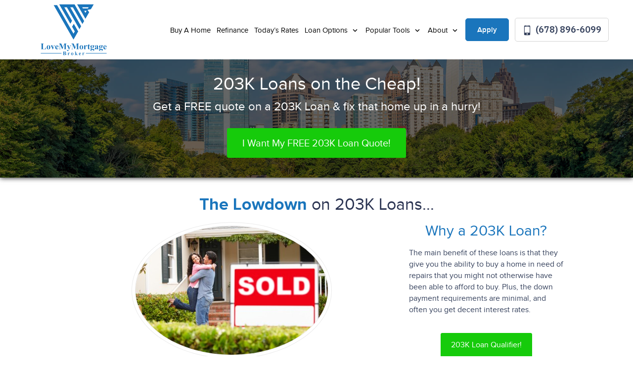

--- FILE ---
content_type: text/html; charset=UTF-8
request_url: https://lovemymortgagebroker.loan/203k-loans/
body_size: 13601
content:
<!DOCTYPE html>
<!--[if IE 6]><html class="ie ie6 no-js" lang="en-US" prefix="og: http://ogp.me/ns#"><![endif]-->
<!--[if IE 7]><html class="ie ie7 no-js" lang="en-US" prefix="og: http://ogp.me/ns#"><![endif]-->
<!--[if IE 8]><html class="ie ie8 no-js" lang="en-US" prefix="og: http://ogp.me/ns#"><![endif]-->
<!--[if !(IE 7) | !(IE 8) ]><!-->
<html class="no-js" lang="en-US" prefix="og: http://ogp.me/ns#">
<head>
    <!-- set the encoding of your site -->
    <meta charset="UTF-8">
    <!-- set the viewport width and initial-scale on mobile devices  -->
    <meta http-equiv="X-UA-Compatible" content="IE=edge">
    <meta name="viewport" content="width=device-width, initial-scale=1.0">
    <!-- include the stylesheet -->
        <link rel="stylesheet" media="print" onload="this.media='all'" href="https://fonts.googleapis.com/css2?family=IBM+Plex+Sans:ital,wght@0,100;0,200;0,300;0,400;0,500;0,600;0,700;1,100;1,200;1,300;1,400;1,500;1,600;1,700&display=swap">
        <link rel="icon" type="image/png" sizes="32x32" href="https://lovemymortgagebroker.loan/clients/12183/uploads/2021/06/LMMB-pre-favicon.png">
    <title>Cohutta 203K Loans | Renovation Loans | LoveMyMortgageBroker LL</title>

<!-- This site is optimized with the Yoast SEO plugin v3.4.2 - https://yoast.com/wordpress/plugins/seo/ -->
<meta name="description" content="Cohutta 203K home loans. Get great rates on a 203k mortgage loan today -- don&#039;t miss these deals!"/>
<meta name="robots" content="noodp"/>
<link rel="canonical" href="https://lovemymortgagebroker.loan/203k-loans/" />
<meta property="og:locale" content="en_US" />
<meta property="og:type" content="article" />
<meta property="og:title" content="Cohutta 203K Loans | Renovation Loans | LoveMyMortgageBroker LL" />
<meta property="og:description" content="Cohutta 203K home loans. Get great rates on a 203k mortgage loan today -- don\&#039;t miss these deals!" />
<meta property="og:url" content="https://lovemymortgagebroker.loan/203k-loans/" />
<meta property="og:site_name" content="Larry Combs" />
<meta name="twitter:card" content="summary_large_image" />
<meta name="twitter:description" content="Cohutta 203K home loans. Get great rates on a 203k mortgage loan today -- don\&#039;t miss these deals!" />
<meta name="twitter:title" content="Cohutta 203K Loans | Renovation Loans | LoveMyMortgageBroker LL" />
<!-- / Yoast SEO plugin. -->

<link rel='dns-prefetch' href='//widgets.leadconnectorhq.com' />
<link rel='dns-prefetch' href='//stackpath.bootstrapcdn.com' />
<link rel='dns-prefetch' href='//s.w.org' />
<link rel="alternate" type="application/rss+xml" title="Larry Combs &raquo; Feed" href="https://lovemymortgagebroker.loan/feed/" />
<link rel="alternate" type="application/rss+xml" title="Larry Combs &raquo; Comments Feed" href="https://lovemymortgagebroker.loan/comments/feed/" />
<link rel="alternate" type="application/rss+xml" title="Larry Combs &raquo; 203K Loans Comments Feed" href="https://lovemymortgagebroker.loan/203k-loans/feed/" />
		<script>
			window._wpemojiSettings = {"baseUrl":"https:\/\/s.w.org\/images\/core\/emoji\/13.0.1\/72x72\/","ext":".png","svgUrl":"https:\/\/s.w.org\/images\/core\/emoji\/13.0.1\/svg\/","svgExt":".svg","source":{"concatemoji":"https:\/\/lovemymortgagebroker.loan\/wp-includes\/js\/wp-emoji-release.min.js?ver=5.6"}};
			!function(e,a,t){var r,n,o,i,p=a.createElement("canvas"),s=p.getContext&&p.getContext("2d");function c(e,t){var a=String.fromCharCode;s.clearRect(0,0,p.width,p.height),s.fillText(a.apply(this,e),0,0);var r=p.toDataURL();return s.clearRect(0,0,p.width,p.height),s.fillText(a.apply(this,t),0,0),r===p.toDataURL()}function l(e){if(!s||!s.fillText)return!1;switch(s.textBaseline="top",s.font="600 32px Arial",e){case"flag":return!c([127987,65039,8205,9895,65039],[127987,65039,8203,9895,65039])&&(!c([55356,56826,55356,56819],[55356,56826,8203,55356,56819])&&!c([55356,57332,56128,56423,56128,56418,56128,56421,56128,56430,56128,56423,56128,56447],[55356,57332,8203,56128,56423,8203,56128,56418,8203,56128,56421,8203,56128,56430,8203,56128,56423,8203,56128,56447]));case"emoji":return!c([55357,56424,8205,55356,57212],[55357,56424,8203,55356,57212])}return!1}function d(e){var t=a.createElement("script");t.src=e,t.defer=t.type="text/javascript",a.getElementsByTagName("head")[0].appendChild(t)}for(i=Array("flag","emoji"),t.supports={everything:!0,everythingExceptFlag:!0},o=0;o<i.length;o++)t.supports[i[o]]=l(i[o]),t.supports.everything=t.supports.everything&&t.supports[i[o]],"flag"!==i[o]&&(t.supports.everythingExceptFlag=t.supports.everythingExceptFlag&&t.supports[i[o]]);t.supports.everythingExceptFlag=t.supports.everythingExceptFlag&&!t.supports.flag,t.DOMReady=!1,t.readyCallback=function(){t.DOMReady=!0},t.supports.everything||(n=function(){t.readyCallback()},a.addEventListener?(a.addEventListener("DOMContentLoaded",n,!1),e.addEventListener("load",n,!1)):(e.attachEvent("onload",n),a.attachEvent("onreadystatechange",function(){"complete"===a.readyState&&t.readyCallback()})),(r=t.source||{}).concatemoji?d(r.concatemoji):r.wpemoji&&r.twemoji&&(d(r.twemoji),d(r.wpemoji)))}(window,document,window._wpemojiSettings);
		</script>
		<style>
img.wp-smiley,
img.emoji {
	display: inline !important;
	border: none !important;
	box-shadow: none !important;
	height: 1em !important;
	width: 1em !important;
	margin: 0 .07em !important;
	vertical-align: -0.1em !important;
	background: none !important;
	padding: 0 !important;
}
</style>
	<link rel='stylesheet' id='wp-block-library-css'  href='https://lovemymortgagebroker.loan/wp-includes/css/dist/block-library/style.min.css?ver=5.6' media='all' />
<link rel='stylesheet' id='LeadConnector-css'  href='https://lovemymortgagebroker.loan/wp_plugins/leadconnector/public/css/lc-public.css?ver=1.5' media='all' />
<link rel='stylesheet' id='fonts-css-css'  href='https://lovemymortgagebroker.loan/templates/32/themes/leadpops/core/assets/css/lp-fonts.css?ver=1.0.1.7' media='all' />
<link rel='stylesheet' id='inner-css-css'  href='https://lovemymortgagebroker.loan/templates/32/themes/leadpops/core/assets/css/global.min.css?ver=1.0.1.7' media='all' />
<link rel='stylesheet' id='js_composer_front-css'  href='https://lovemymortgagebroker.loan/wp_plugins/js_composer/assets/css/js_composer.min.css?ver=6.4.1' media='all' />
<link rel='stylesheet' id='font-awsome-css'  href='https://stackpath.bootstrapcdn.com/font-awesome/4.7.0/css/font-awesome.min.css?ver=5.6' media='all' />
<link rel='stylesheet' id='vsc-animation-style-css'  href='https://lovemymortgagebroker.loan/templates/32/themes/leadpops/includes/lp-animations/css/vivaco-animations.css?ver=5.6' media='all' />
<link rel='stylesheet' id='fancybox-css'  href='https://lovemymortgagebroker.loan/templates/32/themes/leadpops/core/assets/js/fancybox3/css/core.css?ver=1.3.4' media='all' />
<script type='text/javascript' src='https://lovemymortgagebroker.loan/wp-includes/js/jquery/jquery.min.js?ver=3.5.1' id='jquery-core-js'></script>
<script type='text/javascript' src='https://lovemymortgagebroker.loan/wp-includes/js/jquery/jquery-migrate.min.js?ver=3.3.2' id='jquery-migrate-js'></script>
<script type='text/javascript' src='https://widgets.leadconnectorhq.com/loader.js?ver=5.6' id='LeadConnector.lc_text_widget-js'></script>
<script type='text/javascript' id='LeadConnector-js-extra'>
/* <![CDATA[ */
var lc_public_js = {"text_widget_location_id":"K4nMnTiEqKZSg5uQWA8i","text_widget_heading":"","text_widget_sub_heading":"","text_widget_error":"0","text_widget_use_email_field":"0","text_widget_settings":null,"text_widget_cdn_base_url":"https:\/\/widgets.leadconnectorhq.com\/"};
/* ]]> */
</script>
<script type='text/javascript' src='https://lovemymortgagebroker.loan/wp_plugins/leadconnector/public/js/lc-public.js?ver=1.5' id='LeadConnector-js'></script>
<link rel="https://api.w.org/" href="https://lovemymortgagebroker.loan/wp-json/" /><link rel="alternate" type="application/json" href="https://lovemymortgagebroker.loan/wp-json/wp/v2/pages/199" /><meta name="generator" content="WordPress 5.6" />
<link rel='shortlink' href='https://lovemymortgagebroker.loan/?p=199' />
<link rel="alternate" type="application/json+oembed" href="https://lovemymortgagebroker.loan/wp-json/oembed/1.0/embed?url=https%3A%2F%2Flovemymortgagebroker.loan%2F203k-loans%2F" />
<link rel="alternate" type="text/xml+oembed" href="https://lovemymortgagebroker.loan/wp-json/oembed/1.0/embed?url=https%3A%2F%2Flovemymortgagebroker.loan%2F203k-loans%2F&#038;format=xml" />

            <style type="text/css">
                /*Inner Page Banner Image CSS*/
                .section_header_container{background-color: #1a75bc; }.section_header_container:after{background-size: cover; background-image: linear-gradient(rgba(0, 0, 0, 0.6), rgba(0, 0, 0, 0.6)), url(https://lovemymortgagebroker.loan/clients/12183/uploads/2021/06/554414-1.jpg); background-position: 20% 30%; background-repeat: no-repeat; }                .section_header_container header h2,.section_header_container header h4{
                    color: #FFFFFF;
                }
            </style>
            <style type="text/css">


        /**
        *   Background-color: Base Color
        */
        .blogs_single .tags-links a:focus,
        .blogs_single .tags-links a:active,
        .blogs_single .tags-links a:hover,
        .blogs_single .tags-links a{
            color: #1a75bc;
        }
        .base_clr_bg{
            background-color: #1a75bc        }
        .paging.entry-navigation .pagination > a:hover,
        .paging.entry-navigation .pagination > a:active,
        .paging.entry-navigation .pagination > a:focus,
        .paging.entry-navigation .pagination > .active {
            border-color:#1a75bc;
            background-color: #1a75bc;
        }
        .paging.entry-navigation .pagination > a{
            border-color: #1a75bc;
            color: #1a75bc;
        }
        .blog-lo__info-bar, .comment-respond .comment-tooltip {
            background-color: #1a75bc;
        }
        .comments-count .base_clr_txt, .comment-respond .comment-reply-title .base_clr_txt {
            color: #1a75bc;
        }
        textarea, select, input[type="text"], input[type="url"],
        input[type="tel"],
        input[type="number"],
        input[type="color"],
        input[type="email"],
        input[type="password"],
        textarea:focus,
        input[type="text"]:focus,
        input[type="url"]:focus,
        input[type="tel"]:focus,
        input[type="number"]:focus,
        input[type="color"]:focus,
        input[type="email"]:focus,
        input[type="password"]:focus,
        textarea:hover,
        input[type="text"]:hover,
        input[type="url"]:hover,
        input[type="tel"]:hover,
        input[type="number"]:hover,
        input[type="color"]:hover,
        input[type="email"]:hover,
        input[type="password"]:hover,
        .input[type="submit"].vc_toggle_active .vc_toggle_title:hover {
            border-left-color: #1a75bc;
        }

        .form-submit #submit_my_comment {
            background-color: #1a75bc;
        }

        .form-submit #submit_my_comment:hover {
            background-color: rgba(#1a75bc, 0.5);
        }

        .comment-respond .tooltip.top .tooltip-arrow {
            border-top-color: #1a75bc;
        }
        .comment-respond .tooltip-inner {
            background-color: #1a75bc;
        }
        .lp-funnel-wrap iframe {
            border-color: #1a75bc;
        }
        .lp-blog-tab li a{
            color: #1a75bc;
        }
        .lp-blog-tab li.active a {
            color: #1a75bc;
        }
        #lp-blog-tabs.nav-tabs .nav-item.show .nav-link, #lp-blog-tabs.nav-tabs .nav-link.active{
            border: none;
            outline: none;
        }
        #lp-blog-tabs.nav-tabs .nav-item.show .nav-link, #lp-blog-tabs.nav-tabs .nav-link.active,
        .lp-blog-tab li a:hover,.lp-blog-tab li a:active,.lp-blog-tab li a:focus {
            color: #1a75bc;
            outline: none;
        }

        .lp-tab-content .search-btn {
            background-color: #1a75bc;
        }
        .fade:not(.in){
            opacity: 1;
        }
        #sidebar .search-form input[type="text"]:focus,
        #sidebar .search-form input[type="text"]{
            border-left: 3px solid #1a75bc;
        }
        /**
        *   color: Base Color
        */

        .single-post .tooltip-inner,
        .comment-respond .tooltip-inner {

            background-color: #1a75bc;
        }
        .single-post .bs-tooltip-auto[x-placement^="top"] .arrow::before,
        .single-post .bs-tooltip-top .arrow::before {
            border-top-color: #1a75bc;
        }
    </style>
        <style type="text/css">

        .slick-dots button:hover, .slick-dots li.slick-active button {
            background: #1a75bc;
        }
        .loan-info-block__front {
            background-color: #eda20b;
        }
        @media (min-width:1025px) {
            .loan-info-block__front {
                background-color:#fff
            }
        }

        /*class-vc-section-loan-type-testimonial.php */
        .testimonial-block__name{
            color:#1a75bc;
        }
        .visual-area__bg {
            background-color:#1a75bc;
        }
        .home-loan-section__bg {
            background-color: #1a75bc;
        }
        .easy-tool-area__bg {
            background-color: #1a75bc;
        }
        .loan-info-block__back {
            background-color: #eda20b;
        }

        .visual-images_personal li:nth-child(1) .visual-images__wrap,
        .visual-images .personal-info,
        .visual-images__wrap{
            background: #00419e;
        }
        /*#00000000*/
        /*#000000e6*/
        .visual-images li:nth-child(2) .visual-images__wrap:before{
            linear-gradient(to bottom, #00000000 0%, #000000e6 120%);
        }
        /*#00000099*/
        .visual-images li:nth-child(2) .visual-images__wrap:after{
            background: #00000099;
        }

        .testimonial-block q:before{
            background: #00419e;
        }
        .testimonial-block .stars li .icon {
            color:#1a75bc;
        }

         /*Home page && Inner Pages toggle border Menu */
        .menu-active .header .menu-drop {
            border-top: 2px solid #1a75bc;
        }


        /**********************************************************************************************************************************/



        .easy-tool-area__info .btn-primary{
            background-color: #eda20b;
            border-color: #eda20b;
        }
        .easy-tool-area__info .btn-primary:focus,
        .easy-tool-area__info .btn-primary:hover {
            background-color: transparent;
            border-color: #eda20b;
        }
        .loan-info-block .btn-secondary{
            background-color: #ffffff;
            border-color: #ffffff;
        }
        .loan-info-block .btn-secondary:focus,.loan-info-block .btn-secondary:hover{
            background-color: transparent;
            border-color: #ffffff;
        }
        .quote-rate-area__wrap .button-purchase{
            background-color: #eda20b;
            border-color: #eda20b;
        }
        .quote-rate-area__wrap .button-purchase:hover, .quote-rate-area__wrap .button-purchase:focus{
            background-color: #eda20b;
            border-color: #eda20b;
        }
        .quote-rate-area__wrap  .button-purchase::after {
            background-color: #eda20b;
        }
        .btn-primary:not(:disabled):not(.disabled):active,
        .select-loan-area .btn-primary,
        .select-loan-area .btn-primary:focus,
        .select-loan-area .btn-primary:active,
        .select-loan-area .btn-primary:hover {
            background-color: #eda20b;
            border-color: #eda20b;
        }
        .btn.btn-primary.disable {
            border-color: #dee6f1;
            background:#dee6f1
        }
        .select-loan-area__list .text:hover {
            background: #eda20b;
            color: #fff !important;
        }
        .rate-block.hover, .rate-block:hover {
            border-color: #1a75bc;
        }
        .tooltip-box__wrap{
            background: #eda20b;
        }
        .tooltip-box__wrap::before {
            border-top-color: #eda20b;
        }
        .visual-images_personal li:nth-child(1) .visual-images__wrap,
        .visual-images .personal-info{
            background: #00419e;
        }
        .footer::before {
            background: #444b5b;
        }
        .wpb_wrapper .wpcf7-text, .wpb_wrapper .wpcf7-textarea{
            border-left: 3px solid #1a75bc;
        }
        .banner-01 .overlay, .banner-02 .overlay,
        .reviews .vc_toggle_active .vc_toggle_title{
            background-color: #1a75bc;
        }
        .sidebar-sticky .custom-btn,
        .reviews .vc_toggle_content blockquote::before,
        .reviews .vc_toggle_content blockquote::after{
            color: #1a75bc !important;
        }
        .sidebar-sticky .custom-btn:hover{
            color: #fff !important;
        }
        a{
            color: #007bff;
        }
        /*Lo About page a style*/
        /* Inner page content right top heading*/
        /*Inner page li a style*/
         body.category .entry-title a,body.category .entry-title a:hover,body.category .entry-title a:focus,
         h1 b,
         h2 b,
        .lp_base_color, .lp_base_color h2,
        .list-unstyled li a:hover,.list-unstyled li a:active,
        .lp-base-anchor, .lp-base-anchor:hover,.lp-base-anchor:active,
        .footer-title a,
        .footer-title a:hover, .footer-title a:active,
         .lo-and-company-base-clr-text h2 b,
        .list-unstyled li a{
            color: #1a75bc;
        }

        .customlist li::marker,
        .customlist li::before{
            background-color: #1a75bc;
        }

        /*Gravity form start*/

        .gform_wrapper li.gfield_error input:not([type="radio"]):not([type="checkbox"]):not([type="submit"]):not([type="button"]):not([type="image"]):not([type="file"]), .gform_wrapper li.gfield_error textarea,
        .gform_wrapper .gform_fields textarea,
        .gform_wrapper .gform_fields input[type="text"]
        {
            border-left-color: #1a75bc !important;
        }
        .gform_wrapper .gform_footer input[type="submit"]{
            color: #FFFFFF !important;
            background-color: #1a75bc !important;
            border: 1px solid #1a75bc !important;
                    }
        /*Gravity form end*/

        /*Sticky header right lo */
        .header-right .number-wrap,
        .header-right .number-wrap a,
        .header-right .number-wrap a:hover{
            color: #1a75bc;
        }
        /*Click to call menu link*/
        .menu-area__number:focus, .menu-area__number:hover {
            background: #1a75bc;
            color: #fff;
            border: 1px solid #1a75bc;
        }
        .riq-contact-form-holder iframe{
            border: 5px solid #1a75bc;
            border-radius: 3px;
            width: 100%;
            padding-top: 10px;
        }

        /*Apply Button Menu*/
        .apply-btn{
            color: #ffffff;
            background: #1a75bc;
            border:1px solid #1a75bc;
        }
        .apply-btn:focus, .apply-btn:hover{
            color: #1a75bc;
            background: #ffffff;
            border:1px solid #1a75bc;

        }

        /* Home page && Innser Pages Header Menu */
        .menu > li:hover > a,
        .menu > li:active > a,
        .menu > li > a{
            color: #000000;
        }
        .menu > li.active,
        .menu > li.active > a,
        .menu > li > a:hover,
        .menu > li > a:active{
            color: #0b499d;

        }
        .dropdown-list li a{
            color: #212121;
        }
        .dropdown-list li a:hover,
        .dropdown-list li a:active{
            color: #0b499d;
        }

        /* Home page && Innser Pages Sticky Header Menu */

        .enable-sticky-header.header_fixed .menu > li:hover > a,
        .enable-sticky-header.header_fixed .menu > li:active > a,
        .enable-sticky-header.header_fixed .menu > li > a{
            color: #1d1d1d;

        }

        .enable-sticky-header.header_fixed .menu > li.active,
        .enable-sticky-header.header_fixed .menu > li.active > a,
        .enable-sticky-header.header_fixed .menu > li > a:hover,
        .enable-sticky-header.header_fixed .menu > li > a:active{
            color: #0b499d;
        }

        .enable-sticky-header.header_fixed .dropdown-list li a{
            color: #212121;
        }
        .enable-sticky-header.header_fixed .dropdown-list li a:hover,
        .enable-sticky-header.header_fixed .dropdown-list li a:active{
            color: #0b499d;
        }


        /**
         *  Pre loader color
         */
                    .mask__caption{
                background-image: url(https://lovemymortgagebroker.loan/clients/12183/uploads/2021/06/LMMB-pre-favicon.png) !important;
            }
                .mask .path{
            stroke:#1a75bc;
        }

        /* CTA Button Style*/

        .wpb_wrapper .wpcf7-submit,
        .lp_cta_button.btn {
                            color: #ffffff;
                                        background-color: #16cb0b;
                                        border: 1px solid #16cb0b;
                    }
        .lp_cta_button.btn::after{
                            background-color: #16cb0b;
                    }
        .lp_cta_button.btn:hover,.lp_cta_button.btn:active{
                            color: #FFFFFF;
                                        background-color: #16cb0b;
                                        border: 1px solid #FFFFFF;
                    }
        /**
         *  Inner Page Banner CTA
         */
        .lp-inner-banner-button.btn:focus,
        .lp-inner-banner-button.btn:active,
        .lp-inner-banner-button.btn {
                    color: #FFFFFF;
                            background-color: #16cb0b;
                            border: 1px solid #16cb0b;
                }
        .lp-inner-banner-button.btn::after{
                    background-color: #16cb0b;
                }
        .lp-inner-banner-button.btn:hover{
                    color: #16cb0b;
                            background-color: #FFFFFF;
                            border: 1px solid #FFFFFF;
                }
        .btn-primary:not(:disabled):not(.disabled):active:focus{
            box-shadow: none;
        }




    </style>

    <meta name="generator" content="Powered by WPBakery Page Builder - drag and drop page builder for WordPress."/>
<meta property="og:image" content="https://lovemymortgagebroker.loan/clients/12183/uploads/2021/06/LMMB-Facebook.jpg"><meta name="twitter:image" content="https://lovemymortgagebroker.loan/clients/12183/uploads/2021/06/LMMB-Twitter.jpg" /><style type="text/css" data-type="vc_shortcodes-custom-css">.vc_custom_1610463246414{margin-top: 15px !important;}</style><noscript><style> .wpb_animate_when_almost_visible { opacity: 1; }</style></noscript>
</head>
<body data-rsssl=1 class="page-template-default page page-id-199 k-loans wpb-js-composer js-comp-ver-6.4.1 vc_responsive">
<div id="mask" class="mask">
    <div class="mask__showbox">
        <div class="mask__loader">
            <div class="mask__caption"></div>
            <svg class="circular" viewBox="25 25 50 50">
                <circle class="path" cx="50" cy="50" r="20" fill="none" stroke-width="2" stroke-miterlimit="20"></circle>
            </svg>
        </div>
    </div>
</div>
<!-- main container of all the page elements -->
<div id="wrapper">
    <!-- header of the page -->
    <header class="header  header__inner enable-sticky-header lp-header-lo">
        <div class="header__holder">
            <div class="header__wrap">
                <div class="logo ">
                    <a href="https://lovemymortgagebroker.loan">
                        <img src="https://lovemymortgagebroker.loan/clients/12183/uploads/2021/06/LoveMyMortgage.png" alt="LoveMyMortgageBroker.Loan" title="LoveMyMortgageBroker.Loan" class="logo__image skip_lazy_load">
                    </a>
                </div>
                <div class="menu-area">
                <div class="menu-drop">
                    <div class="menu-drop__wrap">
                        <div class="menu-drop__area">
                            <ul id="menu-header-menu" class="menu"><li id="menu-item-264" class="menu-item menu-item-type-post_type menu-item-object-page menu-item-264" ><a title="Buy A Home" href="https://lovemymortgagebroker.loan/buy/" class="">Buy A Home</a></li>
<li id="menu-item-265" class="menu-item menu-item-type-post_type menu-item-object-page menu-item-265" ><a title="Refinance" href="https://lovemymortgagebroker.loan/refinance/" class="">Refinance</a></li>
<li id="menu-item-52" class="lp_menu_fancybox menu-item menu-item-type-custom menu-item-object-custom menu-item-52" ><a title="Today&#039;s Rates" target="_blank" href="" data-fancybox-iframe="1" data-type="iframe" data-src="https://lovemymortgagebroker.loan/funnels/lcombs-rates-site-12183.itclix.com" class="">Today&#8217;s Rates</a></li>
<li id="menu-item-53" class="menu-item menu-item-type-custom menu-item-object-custom current-menu-ancestor current-menu-parent menu-item-has-children menu-item-53 dropdown-open" ><a title="Loan Options" href="#" class="">Loan Options </a>
<div class="menu-dropdown"><div class="menu-dropdown__wrap"><ul role="menu" class="dropdown-list">
	<li id="menu-item-214" class="menu-item menu-item-type-post_type menu-item-object-page menu-item-214" ><a title="30 Year Fixed Mortgage" href="https://lovemymortgagebroker.loan/30-year-fixed-rate-mortgage/" class="">30 Year Fixed Mortgage</a></li>
	<li id="menu-item-213" class="menu-item menu-item-type-post_type menu-item-object-page menu-item-213" ><a title="15 Year Fixed Mortgage" href="https://lovemymortgagebroker.loan/15-year-fixed-rate-mortgage/" class="">15 Year Fixed Mortgage</a></li>
	<li id="menu-item-447" class="menu-item menu-item-type-post_type menu-item-object-page menu-item-447" ><a title="Adjustable Rate Mortgage" href="https://lovemymortgagebroker.loan/adjustable-rate-mortgage/" class="">Adjustable Rate Mortgage</a></li>
	<li id="menu-item-217" class="menu-item menu-item-type-post_type menu-item-object-page menu-item-217" ><a title="FHA Loans" href="https://lovemymortgagebroker.loan/fha-loans/" class="">FHA Loans</a></li>
	<li id="menu-item-222" class="menu-item menu-item-type-post_type menu-item-object-page menu-item-222" ><a title="VA Loans" href="https://lovemymortgagebroker.loan/va-loans/" class="">VA Loans</a></li>
	<li id="menu-item-219" class="menu-item menu-item-type-post_type menu-item-object-page menu-item-219" ><a title="Jumbo Loans" href="https://lovemymortgagebroker.loan/jumbo-loans/" class="">Jumbo Loans</a></li>
	<li id="menu-item-216" class="menu-item menu-item-type-post_type menu-item-object-page current-menu-item page_item page-item-199 current_page_item menu-item-216 active" ><a title="203K Loans" href="https://lovemymortgagebroker.loan/203k-loans/" class="">203K Loans</a></li>
	<li id="menu-item-221" class="menu-item menu-item-type-post_type menu-item-object-page menu-item-221" ><a title="USDA Loans" href="https://lovemymortgagebroker.loan/usda-loans/" class="">USDA Loans</a></li>
</ul>
</li>
<li id="menu-item-54" class="menu-item menu-item-type-custom menu-item-object-custom menu-item-has-children menu-item-54 dropdown-open" ><a title="Popular Tools" href="#" class="">Popular Tools </a>
<div class="menu-dropdown"><div class="menu-dropdown__wrap"><ul role="menu" class="dropdown-list">
	<li id="menu-item-223" class="lp_menu_fancybox menu-item menu-item-type-custom menu-item-object-custom menu-item-223" ><a title="Pre-Approval Letter" target="_blank" href="" data-fancybox-iframe="1" data-type="iframe" data-src="https://lovemymortgagebroker.loan/funnels/lcombs-pre-approval-letter-site-12183.itclix.com" class="">Pre-Approval Letter</a></li>
	<li id="menu-item-225" class="menu-item menu-item-type-post_type menu-item-object-page menu-item-225" ><a title="Payment Calculator" href="https://lovemymortgagebroker.loan/mortgage-calculator/" class="">Payment Calculator</a></li>
</ul>
</li>
<li id="menu-item-55" class="menu-item menu-item-type-custom menu-item-object-custom menu-item-has-children menu-item-55 dropdown-open" ><a title="About" href="#" class="">About </a>
<div class="menu-dropdown"><div class="menu-dropdown__wrap"><ul role="menu" class="dropdown-list">
	<li id="menu-item-2894" class="menu-item menu-item-type-post_type menu-item-object-page menu-item-2894" ><a title="Larry Combs" href="https://lovemymortgagebroker.loan/larry-combs/" class="">Larry Combs</a></li>
	<li id="menu-item-2801" class="menu-item menu-item-type-post_type menu-item-object-page menu-item-2801" ><a title="Contact Me" href="https://lovemymortgagebroker.loan/contact/" class="">Contact Me</a></li>
</ul>
</li>
</ul>                            <ul class="menu-drop__list">
                                <li><a href="https://www.blink.mortgage/app/signup/p/lovemymortgagebrokerllc/larrycombs"  target="_blank"  class="apply-btn">Apply</a></li>
                                <li><a href="tel:(678) 896-6099" title="(678) 896-6099" class="menu-area__number"><i class="ico-mobile"></i> (678) 896-6099</a></li>
                            </ul>
                        </div>
                    </div>
                </div>
                <a href="tel:(678) 896-6099" title="(678) 896-6099" class="menu-area__number"><i class="ico-mobile"></i> (678) 896-6099</a>
            </div>
            </div>
                            <div class="header-right ">
                    <div class="header-right__image ">
                                                    <img src="https://ba83337cca8dd24cefc0-5e43ce298ccfc8fc9ba1efe2c2840af0.ssl.cf2.rackcdn.com/edge/user-image-mobile.png" title=" Larry Combs" alt=" Larry Combs">
                                            </div>
                    <div class="header-right__info-wrap">
                        <strong class="name"> Larry Combs</strong>
                        <span class="desination">Mortgage Broker</span>
                        <span class="desination nmls">NMLS #2038324</span>
                        <span class="number-wrap">
                            <span class="number-wrap_holder">
                                <span class="number-wrap_text">Call Today <span class="ico-next"></span></span>
                                <a href="tel:(678) 896-6099">(678) 896-6099</a></span>
                            </span>
                    </div>
                </div>
                    </div>
        <a href="#" class="hamburger"><span></span></a>
    </header><header class="entry-header">
	</header><!-- .entry-header -->


<div id="main-content">
	<div class="container-fluid">
			<div id="vsc_row_iniedxjkld"  class="  vc_row wpb_row vc_inner vc_row-fluid parallx section_header_container light row" style=""  data-token="aNA6A">
	<div class="vc_col-sm-12 wpb_column column_container  ">
		<div class="wpb_wrapper">
			<section class="vc_cta3-container"><div class="vc_general vc_cta3 padding_bottom_0 vc_cta3-style-classic vc_cta3-shape-square vc_cta3-align-center vc_cta3-color-classic vc_cta3-icon-size-md"><div class="vc_cta3_content-container"><div class="vc_cta3-content"><header class="vc_cta3-content-header"><h2>203K Loans on the Cheap!</h2><h4>Get a FREE quote on a 203K Loan &amp; fix that home up in a hurry!</h4></header></div></div></div></section><div class="align-wrap" style="text-align: center;"><div class="purchse-holder"><a data-fancybox-iframe="1" data-type="iframe" data-src="https://lovemymortgagebroker.loan/funnels/lcombs-203k-rates-site-12183.itclix.com" class="btn lp-btn-responsive lp_cta_button lp_cta_button lp-inner-banner-button  btn-lg btn-solid base_clr_bg " href="#" style=""><span>I Want My FREE 203K Loan Quote!</span></div></a></div><div class="vc_empty_space"   style="height: 40px"><span class="vc_empty_space_inner"></span></div>
		</div> 
	</div> 
</div><div class='wpb_animate_when_almost_visible gambit-css-animation fade-in' style='opacity: 0;-webkit-animation-delay: 1s;-moz-animation-delay: 1s;-ms-animation-delay: 1s;-o-animation-delay: 1s;animation-delay: 1s'><div id="vsc_row_cfnonnvlyp"  class="  vc_row wpb_row vc_inner vc_row-fluid title-holder width-md vc_custom_1610463246414 dark container" style=""  data-token="OQW6q">
	<div class="vc_col-sm-12 wpb_column column_container  ">
		<div class="wpb_wrapper">
			<div class="section-wrap blackText"><h2 style="" class=" section-title text-center"><b>The Lowdown</b> on 203K Loans...</h2></div>
		</div> 
	</div> 
</div></div><div class='wpb_animate_when_almost_visible gambit-css-animation size-grow-2d' style='opacity: 0;-webkit-animation-delay: 1.75s;-moz-animation-delay: 1.75s;-ms-animation-delay: 1.75s;-o-animation-delay: 1.75s;animation-delay: 1.75s'><div id="vsc_row_gfpnfyxld"  class="  vc_row wpb_row vc_inner vc_row-fluid background_white width-md dark container" style=""  data-token="DLnlE">
	<div class="vc_col-sm-8 wpb_column column_container  ">
		<div class="wpb_wrapper">
			
	<div class="wpb_single_image wpb_content_element vc_align_center">
		<div class="wpb_wrapper">
			
			<div class="vc_single_image-wrapper vc_box_outline_circle  vc_box_border_grey"><img alt="" title="" class="vc_single_image-img"  src="https://ba83337cca8dd24cefc0-5e43ce298ccfc8fc9ba1efe2c2840af0.ssl.cf2.rackcdn.com/hero/203K-Loans-389x260.jpg" /></div>
		</div>
	</div>
<div class="vc_empty_space"   style="height: 10px"><span class="vc_empty_space_inner"></span></div><div class="wpb_text_column wpb_content_element  "><div class="wpb_wrapper"><div class="wpb_text_column-text-style" style=""><p><strong>Our 203K Loan Rates Are Low &amp; Our Process is Quick &amp; Painless</strong></p>
<p>An FHA 203K loan is a loan backed by the federal government and given to buyers who want to buy a damaged or older home and do repairs on it. Here&#8217;s how it works: Let&#8217;s say you want to buy a home that needs a brand-new bathroom and kitchen. An FHA 203K lender would then give you the money to buy (or refinance) the house plus the money to do the necessary renovations to the kitchen and bathroom.</p>
<p>Often the loan will also include: 1) an up to 20% contingency reserve so that you will have the funds to complete the remodel in the event it ends up costing more than the estimates suggested and/or 2) a provision that gives you up to about six months of mortgage payments so you can live elsewhere while you&#8217;re remodeling, but still pay the mortgage payments on the new home.</p>
<p>We&#8217;re here to make the 203K home loan process a whole lot easier, with tools and expertise that will help guide you along the way, starting with our FREE <a class="lp_fancybox_iframe" rel="gas" data-fancybox-iframe="1" data-type="iframe" data-src="https://lovemymortgagebroker.loan/funnels/lcombs-203k-rates-site-12183.itclix.com"><u>203K Loan Qualifier.</u></a></p>
<p>We&#8217;ll help you clearly see differences between loan programs, allowing you to choose the right one for you whether you&#8217;re a first-time home buyer or a seasoned investor.</p>
<p><strong>The 203K Loan Process</strong></p>
<p>Here&#8217;s how our home loan process works:</p>
<ul class="customlist">
<li>Complete our simple <a class="lp_fancybox_iframe" rel="gas" data-fancybox-iframe="1" data-type="iframe" data-src="https://lovemymortgagebroker.loan/funnels/lcombs-203k-rates-site-12183.itclix.com"><u>203K Loan Qualifier</u></a></li>
<li>Receive options based on your unique criteria and scenario</li>
<li>Compare mortgage interest rates and terms</li>
<li>Choose the offer that best fits your needs</li>
</ul>
</div>	</div></div><div class="vc_empty_space"   style="height: 10px"><span class="vc_empty_space_inner"></span></div>
		</div> 
	</div> 

	<div class="vc_col-sm-4 wpb_column column_container  ">
		<div class="wpb_wrapper">
			<div class="section-wrap lp_base_color"><h2 style="font-size: 30px;" class=" section-title text-center">Why a 203K Loan?</h2></div><div class="wpb_text_column wpb_content_element  "><div class="wpb_wrapper"><div class="wpb_text_column-text-style" style=""><p>The main benefit of these loans is that they give you the ability to buy a home in need of repairs that you might not otherwise have been able to afford to buy. Plus, the down payment requirements are minimal, and often you get decent interest rates.</p>
</div>	</div></div><div class="align-wrap" style="text-align: center;"><div class="purchse-holder"><a data-fancybox-iframe="1" data-type="iframe" data-src="https://lovemymortgagebroker.loan/funnels/lcombs-203k-rates-site-12183.itclix.com" class="btn lp-btn-responsive lp_cta_button    btn-solid base_clr_bg " href="#" style=""><span>203K Loan Qualifier!</span></div></a></div><div class="vc_empty_space"   style="height: 32px"><span class="vc_empty_space_inner"></span></div><div class="vc_separator wpb_content_element vc_separator_align_center vc_sep_width_100 vc_sep_pos_align_center vc_separator_no_text vc_sep_color_grey" ><span class="vc_sep_holder vc_sep_holder_l"><span  class="vc_sep_line"></span></span><span class="vc_sep_holder vc_sep_holder_r"><span  class="vc_sep_line"></span></span>
</div><div class="vc_empty_space"   style="height: 10px"><span class="vc_empty_space_inner"></span></div><div class="wpb_text_column wpb_content_element  "><div class="wpb_wrapper"><div class="wpb_text_column-text-style" style=""><ul class="customlist page-list customlist_sidebar">
<li>Fixed Rates</li>
<li>Adjustable Rate Mortgage (ARM)</li>
<li>Minimal Down Payments</li>
<li>Terms from 5 to 30 Years</li>
</ul>
</div>	</div></div>
		</div> 
	</div> 
</div></div><div id="vsc_row_sryrtxsduo"  class="  vc_row wpb_row vc_inner vc_row-fluid footer-holder dark container" style=""  data-token="8ApoJ">
	<div class="vc_col-sm-12 wpb_column column_container  ">
		<div class="wpb_wrapper">
			<section class="vc_cta3-container"><div class="vc_general vc_cta3 lp-content-footer-mb0 vc_cta3-style-classic vc_cta3-shape-rounded vc_cta3-align-center vc_cta3-color-classic vc_cta3-icon-size-md  wpb_animate_when_almost_visible wpb_appear appear"><div class="vc_cta3_content-container"><div class="vc_cta3-content"><header class="vc_cta3-content-header"><h2>Get Your FREE 203K Loan Quote Now!</h2></header></div></div></div></section><div class="align-wrap" style="text-align: center;"><div class="purchse-holder"><a data-fancybox-iframe="1" data-type="iframe" data-src="https://lovemymortgagebroker.loan/funnels/lcombs-203k-rates-site-12183.itclix.com" class="btn lp-btn-responsive lp_cta_button lp_cta_button  btn-lg btn-solid base_clr_bg " href="#" style=""><span>I Want My FREE 203K Loan Quote!</span></div></a></div><div class="vc_empty_space"   style="height: 20px"><span class="vc_empty_space_inner"></span></div>
		</div> 
	</div> 
</div>
	</div>
</div>



<footer class="footer">
    <div class="container">
        <div class="footer__holder">
                        <div class="footer__nav-holder col01">
                <strong class="footer__title">General</strong>
                <ul id="menu-general-pages" class="pages-list"><li id="menu-item-2726" class="menu-item menu-item-type-post_type menu-item-object-page menu-item-2726"><a title="Purchase" href="https://lovemymortgagebroker.loan/buy/">Purchase</a></li>
<li id="menu-item-2727" class="menu-item menu-item-type-post_type menu-item-object-page menu-item-2727"><a title="Refinance" href="https://lovemymortgagebroker.loan/refinance/">Refinance</a></li>
<li id="menu-item-2720" class="lp_menu_fancybox menu-item menu-item-type-custom menu-item-object-custom menu-item-2720"><a title="Today&#8217;s Rates" href="" data-fancybox-iframe="1" data-type="iframe" data-src="https://lovemymortgagebroker.loan/funnels/lcombs-rates-site-12183.itclix.com">Today&#8217;s Rates</a></li>
</ul>
                <!--<ul class="footer__nav">
                    <li><a href="#" title="Purchase">Purchase</a></li>
                    <li><a href="#" title="Refinance">Refinance</a></li>
                    <li><a href="#" title="Today’s Rates">Today’s Rates</a></li>
                </ul>-->
            </div>
            <div class="footer__nav-holder col02">
                <strong class="footer__title">Support</strong>
                <ul id="menu-support" class="pages-list"><li id="menu-item-2722" class="lp_lo_company_page menu-item menu-item-type-post_type menu-item-object-page menu-item-2722"><a title=" Larry Combs" href="https://lovemymortgagebroker.loan/larry-combs/">Larry Combs</a></li>
<li id="menu-item-2905" class="menu-item menu-item-type-post_type menu-item-object-page menu-item-2905"><a title="Contact Me" href="https://lovemymortgagebroker.loan/contact/">Contact Me</a></li>
<li id="menu-item-2906" class="menu-item menu-item-type-post_type menu-item-object-page menu-item-2906"><a title="Privacy Policy" href="https://lovemymortgagebroker.loan/privacy-policy/">Privacy Policy</a></li>
<li id="menu-item-3454" class="menu-item menu-item-type-post_type menu-item-object-page menu-item-3454"><a href="https://lovemymortgagebroker.loan/terms-and-conditions/">Terms and Conditions</a></li>
</ul>
            </div>
            <div class="footer__nav-holder col03">
                <strong class="footer__title">Contact Info</strong>
                <address>
                    <span class="text-nowrap street">948 Blue Gill Rd</span>
                    <span class="text-nowrap state">Cohutta,</span>
                    <span class="text-nowrap city">GA&nbsp;30710</span>
                </address>
            </div>
                        <div class="footer__nav-holder col05">
                                <strong class="f-logo">
                    <a href="https://lovemymortgagebroker.loan/">
                        <img src="https://lovemymortgagebroker.loan/clients/12183/uploads/2021/06/LoveMyMortgage-White.png" title="LoveMyMortgageBroker LL" alt="LoveMyMortgageBroker LL">
                    </a>
                </strong>
                <ul class="footer__list">
                    <li><a title="larry@lovemymortgagebroker.loan" href="mailto:larry@lovemymortgagebroker.loan"><i class="ico-email"></i> larry@lovemymortgagebroker.loan</a></li>
                    <li><a href="tel:(678) 896-6099" title="(678) 896-6099" class="number"><i class="ico-call"></i> (678) 896-6099</a></li>
                </ul>
            </div>
        </div>
        <div class="copyright-area">
            <!-- footer__copyright of the page -->
                                <div class="row rates-widgets">
<div class="col-md-12">
<div class="col-md-4">
<div class="mnd-rates-widget" style="width: 300px; height: 485px; font-size: 12px;"><iframe style="border: solid 1px #cecece; border-width: 1px; box-sizing: border-box; width: 300px; height: 485px; display: block;" src="//housingbrief.com/widget/mortgage-rates/tabbed/61267481dd29210bdc2e6690?sn=true&amp;sc=true&amp;rs=mnd|fm|mba&amp;c=336699&amp;w=298&amp;bgc=ffffff&amp;tc=333333" width="300" height="485" frameborder="0" scrolling="no"></iframe></div>
</div>
<div class="col-md-4">
<div class="mnd-rates-widget" style="width: 300px; height: 480px; font-size: 12px;"><iframe style="border: solid 1px #cecece; border-width: 1px; box-sizing: border-box; width: 300px; height: 480px; display: block;" src="//housingbrief.com/widget/mbs/simple/61267481dd29210bdc2e6690?sn=true&amp;sc=true&amp;rs=&amp;c=336699&amp;w=298&amp;bgc=ffffff&amp;tc=333333" width="300" height="480" frameborder="0" scrolling="no"></iframe></div>
</div>
<div class="col-md-4">
<div style="position: relative; padding-bottom: 120px; height: 0; overflow: hidden; max-width: 100%;"><iframe style="border: 0; position: absolute; top: 0; left: 0; width: 100%; height: 100%;" src="//embed.marketnewsletters.com/brokersmortgage/embedlink?r=true"></iframe></div>
</div>
</div>
</div>
<div class="row rates-widgets">
<div class="col-md-12">
<div class="col-md-4">
<div style="position: relative; padding-bottom: 120px; height: auto; overflow: hidden; max-width: 100%;"><iframe src="https://www2.optimalblue.com/OBMMI/widget.php" width="750" height="456" frameborder="0"></iframe></div>
</div>
</div>
</div>
<div class="copyright-area__wrap"><span class="copyright">Copyright © 2025 <span class="line">|</span> LoveMyMortgageBroker LL <span class="line">|</span> Company NML #2115277</span> NMLS #2038324 | Licensed In: GA | <a href="https://lovemymortgagebroker.loan/terms-and-conditions/" target="_blank" rel="noopener noreferrer">Terms &amp; Conditions</a></div>
            
        </div>
        <ul class="footer-logo">
            <!-- footer__logos of the page -->
                        <li><a href="https://leadpops.com/" target="_blank" rel="nofollow noopener noreferrer"><img class="leadpops" src="https://ba83337cca8dd24cefc0-5e43ce298ccfc8fc9ba1efe2c2840af0.ssl.cf2.rackcdn.com/edge/leadpops.png" alt="leadPops" title="leadPops"></a></li>
            <li><img class="leadpops-ehl" src="https://ba83337cca8dd24cefc0-5e43ce298ccfc8fc9ba1efe2c2840af0.ssl.cf2.rackcdn.com/edge/EHL.png" alt="Equal Housing Lender" title="Equal Housing Lender"></li>
                                <li><img class="leadpops-bab" src="https://c59b285ada27f89b9f8d-3eb81b6eb5bfb6eff5a10a4aa6a00a8f.ssl.cf2.rackcdn.com/mobile_bab_aime_logo-2.png" alt="BAB AIME LOGO" title="BAB AIME LOGO"></li>
                            </ul>
    </div>
</footer>
</div>
<!-- include jQuery library -->
<script type="text/javascript">
            var _userway_config = {
                   /* Wordpress plugin installation */
                   account: 'D8Fgwh9YdR'
            };
           </script>
        <script type="text/javascript" src="https://cdn.userway.org/widget.js"></script><script type="text/html" id="wpb-modifications"></script><link rel='stylesheet' id='vc_animate-css-css'  href='https://lovemymortgagebroker.loan/wp_plugins/js_composer/assets/lib/bower/animate-css/animate.min.css?ver=6.4.1' media='all' />
<script src="https://lovemymortgagebroker.loan/wp_plugins/lp-orphan-words-fixer/assets/lp-orphan-words-fixer.js?ver=0.1" defer="defer" type="text/javascript"></script>
<script type='text/javascript' src='https://lovemymortgagebroker.loan/templates/32/themes/leadpops/core/assets/js/wow.min.js?ver=1.0.1.7' id='wow-js-js'></script>
<script type='text/javascript' src='https://lovemymortgagebroker.loan/wp_plugins/js_composer/assets/lib/vc_waypoints/vc-waypoints.min.js?ver=6.4.1' id='vc_waypoints-js'></script>
<script type='text/javascript' id='inner-js-js-extra'>
/* <![CDATA[ */
var ajax_object = {"ajax_url":"https:\/\/lovemymortgagebroker.loan\/wp-admin\/admin-ajax.php"};
/* ]]> */
</script>
<script type='text/javascript' src='https://lovemymortgagebroker.loan/templates/32/themes/leadpops/core/assets/js/global.min.js?ver=1.0.1.7' id='inner-js-js'></script>
<script type='text/javascript' src='https://lovemymortgagebroker.loan/templates/32/themes/leadpops/core/assets/js/fancybox3/js/core.js?ver=1.3.4' id='fancybox-js'></script>
<script type='text/javascript' src='https://lovemymortgagebroker.loan/templates/32/themes/leadpops/core/assets/js/fancybox3/js/init.js?ver=1.3.4' id='init_fancybox-js'></script>
<script src="https://lovemymortgagebroker.loan/wp-includes/js/wp-embed.min.js?ver=5.6" defer="defer" type="text/javascript"></script>
<script type='text/javascript' src='https://lovemymortgagebroker.loan/wp_plugins/js_composer/assets/js/dist/js_composer_front.min.js?ver=6.4.1' id='wpb_composer_front_js-js'></script>
        <script>
            jQuery(window).on('load', function (){
                var $ = jQuery;
                function debounce(func, wait, immediate) {
                    var timeout;
                    return function() {
                        var context = this, args = arguments;
                        var later = function() {
                            timeout = null;
                            if (!immediate) func.apply(context, args);
                        };
                        var callNow = immediate && !timeout;
                        clearTimeout(timeout);
                        timeout = setTimeout(later, wait);
                        if (callNow) func.apply(context, args);
                    };
                };
                
                var config = {"fixerConfig":{"selector":"","exclude":"","treatBrAsBlock":true},"shouldRefresh":false};

                var fixer = Lp.orphanFixer(config.fixerConfig);
                
                if(config.shouldRefresh){
                    var debouncedRefresh = debounce(function (){
                        fixer.refresh();
                    }, 250, false);

                    $(window).on('resize', debouncedRefresh);
                }
            });

            jQuery(document).ready( function (){
                var $ = jQuery;
                function debounce(func, wait, immediate) {
                    var timeout;
                    return function() {
                        var context = this, args = arguments;
                        var later = function() {
                            timeout = null;
                            if (!immediate) func.apply(context, args);
                        };
                        var callNow = immediate && !timeout;
                        clearTimeout(timeout);
                        timeout = setTimeout(later, wait);
                        if (callNow) func.apply(context, args);
                    };
                };

                var config = {"fixerConfig":{"selector":"","exclude":"","treatBrAsBlock":true},"shouldRefresh":false};

                var fixer = Lp.orphanFixer(config.fixerConfig);

                if(config.shouldRefresh){
                    var debouncedRefresh = debounce(function (){
                        fixer.refresh();
                    }, 250, false);

                    $(window).on('resize', debouncedRefresh);
                }
            });
        </script>
        
    <script type="text/javascript">
        jQuery(document).ready(function () {
            jQuery("#the_select").change(function () {
                var this_val = jQuery(this).val();
                console.log(this_val)
                if (this_val == 1 && this_val != "") {
                    window.open(
                        'https://3663768851.mortgage-application.net/WebApp/Start.aspx',
                        '_blank' // <- This is what makes it open in a new window.
                    );
                } else if (this_val == 2 && this_val != "") {
                    window.open(
                        'https://2040300608.mortgage-application.net/WebApp/Start.aspx',
                        '_blank' // <- This is what makes it open in a new window.
                    );
                }
                else if (this_val == 3 && this_val != "") {
                    window.open(
                        'https://3663768851.mortgage-application.net/WebApp/Start.aspx',
                        '_blank' // <- This is what makes it open in a new window.
                    );
                } else if (this_val == 4 && this_val != "") {
                    window.open(
                        'https://8911732050.mortgage-application.net/WebApp/Start.aspx',
                        '_blank' // <- This is what makes it open in a new window.
                    );
                }
                else if (this_val == 5 && this_val != "") {
                    window.open(
                        'https://2018808306.mortgage-application.net/WebApp/Start.aspx',
                        '_blank' // <- This is what makes it open in a new window.
                    );
                }

            });
            jQuery(document).ready(function () {
                jQuery("#the_select_2").change(function () {
                    var this_val = jQuery(this).val();
                    if (this_val == 1 && this_val != "") {
                        window.open(
                            'https://3663768851.mortgage-application.net/WebApp/Start.aspx',
                            '_blank' // <- This is what makes it open in a new window.
                        );
                    } else if (this_val == 2 && this_val != "") {
                        window.open(
                            'https://2040300608.mortgage-application.net/WebApp/Start.aspx',
                            '_blank' // <- This is what makes it open in a new window.
                        );
                    }
                    else if (this_val == 3 && this_val != "") {
                        window.open(
                            'https://3663768851.mortgage-application.net/WebApp/Start.aspx',
                            '_blank' // <- This is what makes it open in a new window.
                        );
                    } else if (this_val == 4 && this_val != "") {
                        window.open(
                            'https://8911732050.mortgage-application.net/WebApp/Start.aspx',
                            '_blank' // <- This is what makes it open in a new window.
                        );
                    }
                    else if (this_val == 5 && this_val != "") {
                        window.open(
                            'https://2018808306.mortgage-application.net/WebApp/Start.aspx',
                            '_blank' // <- This is what makes it open in a new window.
                        );
                    }

                });

            });
        })

    </script>
    <style>.lp-supercalc-page .uwy.userway_p3 {display : none;}</style>
    <script type="text/javascript">
        jQuery(function () {
            if(jQuery('.lp-supercalc').length>0){
                jQuery('body').addClass('lp-supercalc-page');
            }
        })
    </script>
            <!-- Global site tag (gtag.js) - Google Ads: 957258062 -->
        <script async src="https://www.googletagmanager.com/gtag/js?id=AW-957258062"></script>
        <script>
            window.dataLayer = window.dataLayer || [];
            function gtag(){dataLayer.push(arguments);}
            gtag('js', new Date());

            gtag('config', 'AW-957258062');
        </script>
            <script type="text/javascript">
        var disabledStyle = ['colorbox','contact-form-7','duplicate-post','yoast-seo-adminbar','branch_style'];

        setTimeout(function () {
            jQuery.each(disabledStyle,function (index, value) {
                jQuery('#'+value).attr('disabled',false);
                if(value == 'admin-bar'){
                    jQuery('#wpadminbar').show();
                }
            })
        },8000);
    </script>

        <script type="text/javascript">
        jQuery(document).ready(function($) {
            "use strict";

            /**
             * vc button foobox js inline
             * */

            /*$('a.vcfoobox').attr('target', 'foobox');
            $('a.vcfoobox').attr('data-width', '985');
            $('a.vcfoobox').attr('data-height', '600');*/
            /*jQuery('a.vcfoobox, li.vcfoobox a').each( function() {
                jQuery(this).on("click", function() {
                    var that = this;
                    jQuery(that).colorbox({
                        slideshow :false,current:'',speed:300,innerWidth:"1150px",innerHeight:"720px",initialWidth:"30%",initialHeight:"40%",maxWidth:"100%",maxHeight:"100%",opacity:0.8,iframe:true, onComplete: function(){
                            //jQuery("input[type='text']:first").focus();
                        }
                    });
                });
            });*/

            /**
             * wp-colorbox js inline
             *
             * */

            /*$(".wp-colorbox-image").colorbox({maxWidth:"99%", maxHeight: "99%"});
            $(".wp-colorbox-youtube").colorbox({iframe:true, width:"90%", height:"90%", maxWidth:640, maxHeight: 480});
            $(".wp-colorbox-vimeo").colorbox({iframe:true, width:"90%", height:"90%", maxWidth:640, maxHeight: 480});
            $(".wp-colorbox-iframe").colorbox({iframe:true, width:"80%", height:"80%"});
            $(".wp-colorbox-inline").colorbox({inline:true, width:"90%", maxWidth:640});

            /**
             * vivaco animation js inline
             * */

            var unfoldClassString = ".unfold-3d-to-left, .unfold-3d-to-right, .unfold-3d-to-top, .unfold-3d-to-bottom, .unfold-3d-horizontal, .unfold-3d-vertical";
            var unfoldClasses = unfoldClassString.replace( /[.,]/g, '' );

            $(unfoldClassString).each(function() {
                $(this).find('.unfolder-content').width($(this).width());
            });

            $(window).resize(function() {
                var unfoldClassString = ".unfold-3d-to-left, .unfold-3d-to-right, .unfold-3d-to-top, .unfold-3d-to-bottom, .unfold-3d-horizontal, .unfold-3d-vertical";
                var unfoldClasses = unfoldClassString.replace( /[.,]/g, '' );

                $(unfoldClassString).each(function() {
                    $(this).find('.unfolder-content').width($(this).width());
                });
            });

        });
    </script>
        <script type="text/javascript">
            jQuery(document).ready(function() {
                if (typeof WOW === "function") {
                    new WOW().init();
                }
            });
        </script>
        <!-- Custom JS Without Script tag -->
    <script type="text/javascript">
        jQuery(document).ready(function () {
    var $ = jQuery;
    var tries = 5;
    var left_align_iframe = function (){
        var $iframe = jQuery('.uwif.userway_p3');
        var style = $iframe.attr('style');
        if( tries && (!$iframe.length || style.indexOf('max-width: 360px !important;') < 0) ){
            tries--;
            setTimeout( left_align_iframe, 1000 );
        }
        $iframe.attr('style', style + '; max-width: 370px !important;max-height: 600px !important;position: fixed;top: auto !important;bottom: 45px;');
    }
    $(window).on('load', function(){
        setTimeout( left_align_iframe , 1000);
    });
jQuery('.quote-rate-area').append(jQuery(".rates-widgets").detach());
});    </script>
    
    <!-- Custom CSS -->

    <style type="text/css">
        .rates-widgets{
    padding-top: 50px;
}
.logo img{
	height: 110px;
}
.header .hamburger {
    top: 50px !important;
}
@media (min-width: 768px) and (max-width:1023px){
.header_fixed.lp-header-lo .menu-area {
    padding: 0 140px 0 0;
}
 .lp-header-lo.header_fixed .hamburger {
    right: 380px;
}
}@media (min-width: 1024px){
.header_fixed.lp-header-lo .menu-area {
    padding: 0 120px 0 0;
}
}
@media (min-width: 1200px){
.header_fixed.lp-header-lo .menu-area {
    padding: 0 200px 0 0;
}
}
.home .visual-images_personal li:last-child .visual-images__wrap{
    background-color: rgb(255, 255, 255, 0.7);
}

.testimonial-block {
    display: none;
}

.copyright-area__wrap{
order: inherit;
}

@media (min-width: 1600px){
.home .visual-holder .arrow {
    right: -25px;
}
}
@media (min-width: 501px) and (max-width:700px){
.visual-holder .arrow {
 bottom: 30px;
    
}
}
@media (min-width:635px){
.visual-holder .arrow {
right: -40px;
}
}



.menu-active .header_fixed.lp-header-lo .menu-area__number {
    opacity: 1;
    visibility: visible;
}

.header-right__image { 
 display: none;
}

/* userway move right to left css start */

#userwayAccessibilityIcon{
left: 36px;
}

@media(max-width: 400px){
body .uif.userway_p1{
    bottom: 5px !important;
}
}
body .uwy.userway_p1 .uai {
    bottom: 13px !important;
    top: auto !important;
}
.userway-widget-container .userway.userway-menu-app.p1{
top: auto !important;
Bottom: 45px !important;
left: 56px !important;
position: absolute !important;
}
/* userway move right to left css end */

.copyright-area{
    display: block;
}
.copyright-area .col-md-12{
    display: flex;
}
.mnd-rates-widget{
    margin: 0 auto;
      margin-top: 10px;
    margin-bottom: 10px;
}
.copyright-area__wrap{
    margin-top: 50px;
}
@media (min-width:900px){
.rates-widgets .col-md-12{
    display: flex;
}
}
.header{
    padding-top: 5px;
    padding-bottom: 5px;
}
.rates-widgets .col-md-4{
 margin: 0 auto;
    max-width: 100%;
    flex: 100%;   
}
@media (max-width:400px){
.rates-widgets .col-md-4{
padding-left:0px;
  padding-right:0px;
  }
}
.f-logo{
    margin: 0 auto;
}
.f-logo img{
    width: 160px;
}

.rates-widgets:last-child{
    text-align: center;
}
@media(max-width: 768px){
.rates-widgets:last-child iframe{
    width: 90%;
}}

.home .quote-rate-area{
    padding-bottom: 0;
}
.home .mnd-rates-widget{
    display: none;
}    </style>
    </body>
</html>

--- FILE ---
content_type: text/css
request_url: https://lovemymortgagebroker.loan/templates/32/themes/leadpops/core/assets/css/lp-fonts.css?ver=1.0.1.7
body_size: 622
content:

@font-face {
  font-family: proximanova;
  src:url('../fonts/proximanova-light-webfont.woff') format('woff'),
  url('../fonts/proximanova-light-webfont.woff2') format('woff2');
  font-weight: 300;
  font-style: normal;
  font-display: swap;
}

@font-face {
  font-family: proximanova;
  src:url('../fonts/proximanova-regular-webfont.woff') format('woff'),
  url('../fonts/proximanova-regular-webfont.woff2') format('woff2');
  font-weight: 400;
  font-style: normal;
  font-display: swap;
}

@font-face {
  font-family: proximanova;
  src:url('../fonts/proximanova-semibold-webfont.woff') format('woff'),
  url('../fonts/proximanova-semibold-webfont.woff2') format('woff2');
  font-weight: 600;
  font-style: normal;
  font-display: swap;
}

@font-face {
  font-family: proximanova;
  src:url('../fonts/ProximaNova-Bold.woff') format('woff'),
  url('../fonts/ProximaNova-Bold.woff2') format('woff2');
  font-weight: 700;
  font-style: normal;
  font-display: swap;
}

@font-face {
  font-family: proximanova;
  src:url('../fonts/proximanova-black-webfont.woff') format('woff'),
  url('../fonts/proximanova-black-webfont.woff2') format('woff2');
  font-weight: 900;
  font-style: normal;
  font-display: swap;
}


@font-face {
  font-family: icomoon;
  src:url('../fonts/icomoon.woff') format('woff'),
  url('../fonts/icomoon.woff2') format('woff2');
  font-weight: 400;
  font-style: normal;
  font-display: swap;
}

[class^="ico-"], [class*=" ico-"] {
  /* use !important to prevent issues with browser extensions that change fonts */
  font-family: 'icomoon' !important;
  speak: none;
  font-style: normal;
  font-weight: normal;
  font-variant: normal;
  text-transform: none;
  line-height: 1;

  /* Better Font Rendering =========== */
  -webkit-font-smoothing: antialiased;
  -moz-osx-font-smoothing: grayscale;
}


.ico-quote-right:before {
  content: "\e90f";
}
.ico-quote-left:before {
  content: "\e910";
}
.ico-googlemybusiness:before {
  content: "\e90b";
}
.ico-email:before {
  content: "\e902";
}
.ico-call:before {
  content: "\e905";
}
.ico-linkedin:before {
  content: "\e90d";
}
.ico-youtube:before {
  content: "\e903";
}
.ico-instagram:before {
  content: "\e904";
}
.ico-next:before {
  content: "\e907";
}
.ico-prev:before {
  content: "\e90a";
}
.ico-arrow-down:before {
  content: "\e901";
}
.ico-star:before {
  content: "\e906";
}
.ico-pinterest:before {
  content: "\e90c";
}
.ico-yelp:before {
  content: "\e90e";
}
.ico-mobile:before {
  content: "\e900";
}
.ico-twitter:before {
  content: "\e908";
}
.ico-facebook:before {
  content: "\e909";
}


--- FILE ---
content_type: application/javascript
request_url: https://lovemymortgagebroker.loan/templates/32/themes/leadpops/core/assets/js/global.min.js?ver=1.0.1.7
body_size: 26683
content:
!function(e,t){"object"==typeof exports&&"undefined"!=typeof module?t(exports,require("jquery"),require("popper.js")):"function"==typeof define&&define.amd?define(["exports","jquery","popper.js"],t):t(e.bootstrap={},e.jQuery,e.Popper)}(this,function(e,t,u){"use strict";function i(e,t){for(var n=0;n<t.length;n++){var i=t[n];i.enumerable=i.enumerable||!1,i.configurable=!0,"value"in i&&(i.writable=!0),Object.defineProperty(e,i.key,i)}}function s(e,t,n){return t&&i(e.prototype,t),n&&i(e,n),e}function o(r){for(var e=1;e<arguments.length;e++){var s=null!=arguments[e]?arguments[e]:{},t=Object.keys(s);"function"==typeof Object.getOwnPropertySymbols&&(t=t.concat(Object.getOwnPropertySymbols(s).filter(function(e){return Object.getOwnPropertyDescriptor(s,e).enumerable}))),t.forEach(function(e){var t,n=r,i=s[t=e];t in n?Object.defineProperty(n,t,{value:i,enumerable:!0,configurable:!0,writable:!0}):n[t]=i})}return r}t=t&&t.hasOwnProperty("default")?t.default:t,u=u&&u.hasOwnProperty("default")?u.default:u;var r,n,a,l,c,h,d,f,m,p,g,v,_,y,w,b,C,E,S,A,T,I,D,k,j,x,N,Q,O,P,L,R,q,F,H,M,z,W,B,U,K,$,V,Y,Z,G,J,X,ee,te,ne,ie,re,se,oe,ae,le,ce,ue,he,de,fe,me,pe,ge,ve,_e,ye,we,be,Ce,Ee,Se,Ae,Te,Ie,De,ke,je,xe,Ne,Qe,Oe,Pe,Le,Re,qe,Fe,He,Me,ze,We,Be,Ue,Ke,$e,Ve,Ye,Ze,Ge,Je,Xe,et,tt,nt,it,rt,st,ot,at,lt,ct,ut,ht,dt,ft,mt,pt,gt,vt,_t,yt,wt,bt,Ct,Et,St,At,Tt,It,Dt,kt,jt,xt,Nt,Qt,Ot,Pt,Lt,Rt=(Pt="transitionend",Lt={TRANSITION_END:"bsTransitionEnd",getUID:function(e){for(;e+=~~(1e6*Math.random()),document.getElementById(e););return e},getSelectorFromElement:function(e){var t=e.getAttribute("data-target");t&&"#"!==t||(t=e.getAttribute("href")||"");try{return document.querySelector(t)?t:null}catch(e){return null}},getTransitionDurationFromElement:function(e){if(!e)return 0;var t=Ot(e).css("transition-duration");return parseFloat(t)?(t=t.split(",")[0],1e3*parseFloat(t)):0},reflow:function(e){return e.offsetHeight},triggerTransitionEnd:function(e){Ot(e).trigger(Pt)},supportsTransitionEnd:function(){return Boolean(Pt)},isElement:function(e){return(e[0]||e).nodeType},typeCheckConfig:function(e,t,n){for(var i in n)if(Object.prototype.hasOwnProperty.call(n,i)){var r=n[i],s=t[i],o=s&&Lt.isElement(s)?"element":{}.toString.call(s).match(/\s([a-z]+)/i)[1].toLowerCase();if(!new RegExp(r).test(o))throw new Error(e.toUpperCase()+': Option "'+i+'" provided type "'+o+'" but expected type "'+r+'".')}}},(Ot=t).fn.emulateTransitionEnd=function(e){var t=this,n=!1;return Ot(this).one(Lt.TRANSITION_END,function(){n=!0}),setTimeout(function(){n||Lt.triggerTransitionEnd(t)},e),this},Ot.event.special[Lt.TRANSITION_END]={bindType:Pt,delegateType:Pt,handle:function(e){if(Ot(e.target).is(this))return e.handleObj.handler.apply(this,arguments)}},Lt),qt=(n="alert",l="."+(a="bs.alert"),c=(r=t).fn[n],h={CLOSE:"close"+l,CLOSED:"closed"+l,CLICK_DATA_API:"click"+l+".data-api"},(Qt=nn.prototype).close=function(e){var t=this._element;e&&(t=this._getRootElement(e)),this._triggerCloseEvent(t).isDefaultPrevented()||this._removeElement(t)},Qt.dispose=function(){r.removeData(this._element,a),this._element=null},Qt._getRootElement=function(e){var t=Rt.getSelectorFromElement(e),n=!1;return t&&(n=document.querySelector(t)),n=n||r(e).closest(".alert")[0]},Qt._triggerCloseEvent=function(e){var t=r.Event(h.CLOSE);return r(e).trigger(t),t},Qt._removeElement=function(t){var e,n=this;r(t).removeClass("show"),r(t).hasClass("fade")?(e=Rt.getTransitionDurationFromElement(t),r(t).one(Rt.TRANSITION_END,function(e){return n._destroyElement(t,e)}).emulateTransitionEnd(e)):this._destroyElement(t)},Qt._destroyElement=function(e){r(e).detach().trigger(h.CLOSED).remove()},nn._jQueryInterface=function(n){return this.each(function(){var e=r(this),t=e.data(a);t||(t=new nn(this),e.data(a,t)),"close"===n&&t[n](this)})},nn._handleDismiss=function(t){return function(e){e&&e.preventDefault(),t.close(this)}},s(nn,null,[{key:"VERSION",get:function(){return"4.1.3"}}]),d=nn,r(document).on(h.CLICK_DATA_API,'[data-dismiss="alert"]',d._handleDismiss(new d)),r.fn[n]=d._jQueryInterface,r.fn[n].Constructor=d,r.fn[n].noConflict=function(){return r.fn[n]=c,d._jQueryInterface},d),Ft=(m="button",g="."+(p="bs.button"),v=".data-api",_=(f=t).fn[m],y="active",w='[data-toggle^="button"]',b=".btn",C={CLICK_DATA_API:"click"+g+v,FOCUS_BLUR_DATA_API:"focus"+g+v+" blur"+g+v},(Nt=tn.prototype).toggle=function(){var e=!0,t=!0,n=f(this._element).closest('[data-toggle="buttons"]')[0];if(n){var i,r=this._element.querySelector("input");if(r){if("radio"===r.type&&(r.checked&&this._element.classList.contains(y)?e=!1:(i=n.querySelector(".active"))&&f(i).removeClass(y)),e){if(r.hasAttribute("disabled")||n.hasAttribute("disabled")||r.classList.contains("disabled")||n.classList.contains("disabled"))return;r.checked=!this._element.classList.contains(y),f(r).trigger("change")}r.focus(),t=!1}}t&&this._element.setAttribute("aria-pressed",!this._element.classList.contains(y)),e&&f(this._element).toggleClass(y)},Nt.dispose=function(){f.removeData(this._element,p),this._element=null},tn._jQueryInterface=function(t){return this.each(function(){var e=f(this).data(p);e||(e=new tn(this),f(this).data(p,e)),"toggle"===t&&e[t]()})},s(tn,null,[{key:"VERSION",get:function(){return"4.1.3"}}]),E=tn,f(document).on(C.CLICK_DATA_API,w,function(e){e.preventDefault();var t=e.target;f(t).hasClass("btn")||(t=f(t).closest(b)),E._jQueryInterface.call(f(t),"toggle")}).on(C.FOCUS_BLUR_DATA_API,w,function(e){var t=f(e.target).closest(b)[0];f(t).toggleClass("focus",/^focus(in)?$/.test(e.type))}),f.fn[m]=E._jQueryInterface,f.fn[m].Constructor=E,f.fn[m].noConflict=function(){return f.fn[m]=_,E._jQueryInterface},E),Ht=(A="carousel",I="."+(T="bs.carousel"),D=".data-api",k=(S=t).fn[A],j={interval:5e3,keyboard:!0,slide:!1,pause:"hover",wrap:!0},x={interval:"(number|boolean)",keyboard:"boolean",slide:"(boolean|string)",pause:"(string|boolean)",wrap:"boolean"},N="next",Q="prev",O={SLIDE:"slide"+I,SLID:"slid"+I,KEYDOWN:"keydown"+I,MOUSEENTER:"mouseenter"+I,MOUSELEAVE:"mouseleave"+I,TOUCHEND:"touchend"+I,LOAD_DATA_API:"load"+I+D,CLICK_DATA_API:"click"+I+D},P="active",L=".active.carousel-item",(xt=en.prototype).next=function(){this._isSliding||this._slide(N)},xt.nextWhenVisible=function(){!document.hidden&&S(this._element).is(":visible")&&"hidden"!==S(this._element).css("visibility")&&this.next()},xt.prev=function(){this._isSliding||this._slide(Q)},xt.pause=function(e){e||(this._isPaused=!0),this._element.querySelector(".carousel-item-next, .carousel-item-prev")&&(Rt.triggerTransitionEnd(this._element),this.cycle(!0)),clearInterval(this._interval),this._interval=null},xt.cycle=function(e){e||(this._isPaused=!1),this._interval&&(clearInterval(this._interval),this._interval=null),this._config.interval&&!this._isPaused&&(this._interval=setInterval((document.visibilityState?this.nextWhenVisible:this.next).bind(this),this._config.interval))},xt.to=function(e){var t=this;this._activeElement=this._element.querySelector(L);var n=this._getItemIndex(this._activeElement);if(!(e>this._items.length-1||e<0))if(this._isSliding)S(this._element).one(O.SLID,function(){return t.to(e)});else{if(n===e)return this.pause(),void this.cycle();var i=n<e?N:Q;this._slide(i,this._items[e])}},xt.dispose=function(){S(this._element).off(I),S.removeData(this._element,T),this._items=null,this._config=null,this._element=null,this._interval=null,this._isPaused=null,this._isSliding=null,this._activeElement=null,this._indicatorsElement=null},xt._getConfig=function(e){return e=o({},j,e),Rt.typeCheckConfig(A,e,x),e},xt._addEventListeners=function(){var t=this;this._config.keyboard&&S(this._element).on(O.KEYDOWN,function(e){return t._keydown(e)}),"hover"===this._config.pause&&(S(this._element).on(O.MOUSEENTER,function(e){return t.pause(e)}).on(O.MOUSELEAVE,function(e){return t.cycle(e)}),"ontouchstart"in document.documentElement&&S(this._element).on(O.TOUCHEND,function(){t.pause(),t.touchTimeout&&clearTimeout(t.touchTimeout),t.touchTimeout=setTimeout(function(e){return t.cycle(e)},500+t._config.interval)}))},xt._keydown=function(e){if(!/input|textarea/i.test(e.target.tagName))switch(e.which){case 37:e.preventDefault(),this.prev();break;case 39:e.preventDefault(),this.next()}},xt._getItemIndex=function(e){return this._items=e&&e.parentNode?[].slice.call(e.parentNode.querySelectorAll(".carousel-item")):[],this._items.indexOf(e)},xt._getItemByDirection=function(e,t){var n=e===N,i=e===Q,r=this._getItemIndex(t),s=this._items.length-1;if((i&&0===r||n&&r===s)&&!this._config.wrap)return t;var o=(r+(e===Q?-1:1))%this._items.length;return-1==o?this._items[this._items.length-1]:this._items[o]},xt._triggerSlideEvent=function(e,t){var n=this._getItemIndex(e),i=this._getItemIndex(this._element.querySelector(L)),r=S.Event(O.SLIDE,{relatedTarget:e,direction:t,from:i,to:n});return S(this._element).trigger(r),r},xt._setActiveIndicatorElement=function(e){var t,n;this._indicatorsElement&&(t=[].slice.call(this._indicatorsElement.querySelectorAll(".active")),S(t).removeClass(P),(n=this._indicatorsElement.children[this._getItemIndex(e)])&&S(n).addClass(P))},xt._slide=function(e,t){var n,i,r,s,o=this,a=this._element.querySelector(L),l=this._getItemIndex(a),c=t||a&&this._getItemByDirection(e,a),u=this._getItemIndex(c),h=Boolean(this._interval),d=e===N?(n="carousel-item-left",i="carousel-item-next","left"):(n="carousel-item-right",i="carousel-item-prev","right");c&&S(c).hasClass(P)?this._isSliding=!1:!this._triggerSlideEvent(c,d).isDefaultPrevented()&&a&&c&&(this._isSliding=!0,h&&this.pause(),this._setActiveIndicatorElement(c),r=S.Event(O.SLID,{relatedTarget:c,direction:d,from:l,to:u}),S(this._element).hasClass("slide")?(S(c).addClass(i),Rt.reflow(c),S(a).addClass(n),S(c).addClass(n),s=Rt.getTransitionDurationFromElement(a),S(a).one(Rt.TRANSITION_END,function(){S(c).removeClass(n+" "+i).addClass(P),S(a).removeClass(P+" "+i+" "+n),o._isSliding=!1,setTimeout(function(){return S(o._element).trigger(r)},0)}).emulateTransitionEnd(s)):(S(a).removeClass(P),S(c).addClass(P),this._isSliding=!1,S(this._element).trigger(r)),h&&this.cycle())},en._jQueryInterface=function(i){return this.each(function(){var e=S(this).data(T),t=o({},j,S(this).data());"object"==typeof i&&(t=o({},t,i));var n="string"==typeof i?i:t.slide;if(e||(e=new en(this,t),S(this).data(T,e)),"number"==typeof i)e.to(i);else if("string"==typeof n){if(void 0===e[n])throw new TypeError('No method named "'+n+'"');e[n]()}else t.interval&&(e.pause(),e.cycle())})},en._dataApiClickHandler=function(e){var t,n,i,r=Rt.getSelectorFromElement(this);!r||(t=S(r)[0])&&S(t).hasClass("carousel")&&(n=o({},S(t).data(),S(this).data()),(i=this.getAttribute("data-slide-to"))&&(n.interval=!1),en._jQueryInterface.call(S(t),n),i&&S(t).data(T).to(i),e.preventDefault())},s(en,null,[{key:"VERSION",get:function(){return"4.1.3"}},{key:"Default",get:function(){return j}}]),R=en,S(document).on(O.CLICK_DATA_API,"[data-slide], [data-slide-to]",R._dataApiClickHandler),S(window).on(O.LOAD_DATA_API,function(){for(var e=[].slice.call(document.querySelectorAll('[data-ride="carousel"]')),t=0,n=e.length;t<n;t++){var i=S(e[t]);R._jQueryInterface.call(i,i.data())}}),S.fn[A]=R._jQueryInterface,S.fn[A].Constructor=R,S.fn[A].noConflict=function(){return S.fn[A]=k,R._jQueryInterface},R),Mt=(F="collapse",M="."+(H="bs.collapse"),z=(q=t).fn[F],W={toggle:!0,parent:""},B={toggle:"boolean",parent:"(string|element)"},U={SHOW:"show"+M,SHOWN:"shown"+M,HIDE:"hide"+M,HIDDEN:"hidden"+M,CLICK_DATA_API:"click"+M+".data-api"},K="show",$="collapse",V="collapsing",Y="collapsed",Z='[data-toggle="collapse"]',(jt=Xt.prototype).toggle=function(){q(this._element).hasClass(K)?this.hide():this.show()},jt.show=function(){var e,t,n,i,r,s,o=this;this._isTransitioning||q(this._element).hasClass(K)||(this._parent&&0===(e=[].slice.call(this._parent.querySelectorAll(".show, .collapsing")).filter(function(e){return e.getAttribute("data-parent")===o._config.parent})).length&&(e=null),e&&(t=q(e).not(this._selector).data(H))&&t._isTransitioning)||(n=q.Event(U.SHOW),q(this._element).trigger(n),n.isDefaultPrevented()||(e&&(Xt._jQueryInterface.call(q(e).not(this._selector),"hide"),t||q(e).data(H,null)),i=this._getDimension(),q(this._element).removeClass($).addClass(V),this._element.style[i]=0,this._triggerArray.length&&q(this._triggerArray).removeClass(Y).attr("aria-expanded",!0),this.setTransitioning(!0),r="scroll"+(i[0].toUpperCase()+i.slice(1)),s=Rt.getTransitionDurationFromElement(this._element),q(this._element).one(Rt.TRANSITION_END,function(){q(o._element).removeClass(V).addClass($).addClass(K),o._element.style[i]="",o.setTransitioning(!1),q(o._element).trigger(U.SHOWN)}).emulateTransitionEnd(s),this._element.style[i]=this._element[r]+"px"))},jt.hide=function(){var e=this;if(!this._isTransitioning&&q(this._element).hasClass(K)){var t=q.Event(U.HIDE);if(q(this._element).trigger(t),!t.isDefaultPrevented()){var n=this._getDimension();this._element.style[n]=this._element.getBoundingClientRect()[n]+"px",Rt.reflow(this._element),q(this._element).addClass(V).removeClass($).removeClass(K);var i=this._triggerArray.length;if(0<i)for(var r=0;r<i;r++){var s=this._triggerArray[r],o=Rt.getSelectorFromElement(s);null!==o&&(q([].slice.call(document.querySelectorAll(o))).hasClass(K)||q(s).addClass(Y).attr("aria-expanded",!1))}this.setTransitioning(!0),this._element.style[n]="";var a=Rt.getTransitionDurationFromElement(this._element);q(this._element).one(Rt.TRANSITION_END,function(){e.setTransitioning(!1),q(e._element).removeClass(V).addClass($).trigger(U.HIDDEN)}).emulateTransitionEnd(a)}}},jt.setTransitioning=function(e){this._isTransitioning=e},jt.dispose=function(){q.removeData(this._element,H),this._config=null,this._parent=null,this._element=null,this._triggerArray=null,this._isTransitioning=null},jt._getConfig=function(e){return(e=o({},W,e)).toggle=Boolean(e.toggle),Rt.typeCheckConfig(F,e,B),e},jt._getDimension=function(){return q(this._element).hasClass("width")?"width":"height"},jt._getParent=function(){var n=this,e=null;Rt.isElement(this._config.parent)?(e=this._config.parent,void 0!==this._config.parent.jquery&&(e=this._config.parent[0])):e=document.querySelector(this._config.parent);var t='[data-toggle="collapse"][data-parent="'+this._config.parent+'"]',i=[].slice.call(e.querySelectorAll(t));return q(i).each(function(e,t){n._addAriaAndCollapsedClass(Xt._getTargetFromElement(t),[t])}),e},jt._addAriaAndCollapsedClass=function(e,t){var n;e&&(n=q(e).hasClass(K),t.length&&q(t).toggleClass(Y,!n).attr("aria-expanded",n))},Xt._getTargetFromElement=function(e){var t=Rt.getSelectorFromElement(e);return t?document.querySelector(t):null},Xt._jQueryInterface=function(i){return this.each(function(){var e=q(this),t=e.data(H),n=o({},W,e.data(),"object"==typeof i&&i?i:{});if(!t&&n.toggle&&/show|hide/.test(i)&&(n.toggle=!1),t||(t=new Xt(this,n),e.data(H,t)),"string"==typeof i){if(void 0===t[i])throw new TypeError('No method named "'+i+'"');t[i]()}})},s(Xt,null,[{key:"VERSION",get:function(){return"4.1.3"}},{key:"Default",get:function(){return W}}]),G=Xt,q(document).on(U.CLICK_DATA_API,Z,function(e){"A"===e.currentTarget.tagName&&e.preventDefault();var n=q(this),t=Rt.getSelectorFromElement(this),i=[].slice.call(document.querySelectorAll(t));q(i).each(function(){var e=q(this),t=e.data(H)?"toggle":n.data();G._jQueryInterface.call(e,t)})}),q.fn[F]=G._jQueryInterface,q.fn[F].Constructor=G,q.fn[F].noConflict=function(){return q.fn[F]=z,G._jQueryInterface},G),zt=(X="dropdown",te="."+(ee="bs.dropdown"),ne=".data-api",ie=(J=t).fn[X],re=new RegExp("38|40|27"),se={HIDE:"hide"+te,HIDDEN:"hidden"+te,SHOW:"show"+te,SHOWN:"shown"+te,CLICK:"click"+te,CLICK_DATA_API:"click"+te+ne,KEYDOWN_DATA_API:"keydown"+te+ne,KEYUP_DATA_API:"keyup"+te+ne},oe="disabled",ae="show",le="dropdown-menu-right",ce='[data-toggle="dropdown"]',ue=".dropdown-menu",he={offset:0,flip:!0,boundary:"scrollParent",reference:"toggle",display:"dynamic"},de={offset:"(number|string|function)",flip:"boolean",boundary:"(string|element)",reference:"(string|element)",display:"string"},(kt=Jt.prototype).toggle=function(){if(!this._element.disabled&&!J(this._element).hasClass(oe)){var e=Jt._getParentFromElement(this._element),t=J(this._menu).hasClass(ae);if(Jt._clearMenus(),!t){var n={relatedTarget:this._element},i=J.Event(se.SHOW,n);if(J(e).trigger(i),!i.isDefaultPrevented()){if(!this._inNavbar){if(void 0===u)throw new TypeError("Bootstrap dropdown require Popper.js (https://popper.js.org)");var r=this._element;"parent"===this._config.reference?r=e:Rt.isElement(this._config.reference)&&(r=this._config.reference,void 0!==this._config.reference.jquery&&(r=this._config.reference[0])),"scrollParent"!==this._config.boundary&&J(e).addClass("position-static"),this._popper=new u(r,this._menu,this._getPopperConfig())}"ontouchstart"in document.documentElement&&0===J(e).closest(".navbar-nav").length&&J(document.body).children().on("mouseover",null,J.noop),this._element.focus(),this._element.setAttribute("aria-expanded",!0),J(this._menu).toggleClass(ae),J(e).toggleClass(ae).trigger(J.Event(se.SHOWN,n))}}}},kt.dispose=function(){J.removeData(this._element,ee),J(this._element).off(te),this._element=null,(this._menu=null)!==this._popper&&(this._popper.destroy(),this._popper=null)},kt.update=function(){this._inNavbar=this._detectNavbar(),null!==this._popper&&this._popper.scheduleUpdate()},kt._addEventListeners=function(){var t=this;J(this._element).on(se.CLICK,function(e){e.preventDefault(),e.stopPropagation(),t.toggle()})},kt._getConfig=function(e){return e=o({},this.constructor.Default,J(this._element).data(),e),Rt.typeCheckConfig(X,e,this.constructor.DefaultType),e},kt._getMenuElement=function(){var e;return this._menu||(e=Jt._getParentFromElement(this._element))&&(this._menu=e.querySelector(ue)),this._menu},kt._getPlacement=function(){var e=J(this._element.parentNode),t="bottom-start";return e.hasClass("dropup")?(t="top-start",J(this._menu).hasClass(le)&&(t="top-end")):e.hasClass("dropright")?t="right-start":e.hasClass("dropleft")?t="left-start":J(this._menu).hasClass(le)&&(t="bottom-end"),t},kt._detectNavbar=function(){return 0<J(this._element).closest(".navbar").length},kt._getPopperConfig=function(){var t=this,e={};"function"==typeof this._config.offset?e.fn=function(e){return e.offsets=o({},e.offsets,t._config.offset(e.offsets)||{}),e}:e.offset=this._config.offset;var n={placement:this._getPlacement(),modifiers:{offset:e,flip:{enabled:this._config.flip},preventOverflow:{boundariesElement:this._config.boundary}}};return"static"===this._config.display&&(n.modifiers.applyStyle={enabled:!1}),n},Jt._jQueryInterface=function(t){return this.each(function(){var e=J(this).data(ee);if(e||(e=new Jt(this,"object"==typeof t?t:null),J(this).data(ee,e)),"string"==typeof t){if(void 0===e[t])throw new TypeError('No method named "'+t+'"');e[t]()}})},Jt._clearMenus=function(e){if(!e||3!==e.which&&("keyup"!==e.type||9===e.which))for(var t=[].slice.call(document.querySelectorAll(ce)),n=0,i=t.length;n<i;n++){var r,s,o=Jt._getParentFromElement(t[n]),a=J(t[n]).data(ee),l={relatedTarget:t[n]};e&&"click"===e.type&&(l.clickEvent=e),a&&(r=a._menu,!J(o).hasClass(ae)||e&&("click"===e.type&&/input|textarea/i.test(e.target.tagName)||"keyup"===e.type&&9===e.which)&&J.contains(o,e.target)||(s=J.Event(se.HIDE,l),J(o).trigger(s),s.isDefaultPrevented()||("ontouchstart"in document.documentElement&&J(document.body).children().off("mouseover",null,J.noop),t[n].setAttribute("aria-expanded","false"),J(r).removeClass(ae),J(o).removeClass(ae).trigger(J.Event(se.HIDDEN,l)))))}},Jt._getParentFromElement=function(e){var t,n=Rt.getSelectorFromElement(e);return n&&(t=document.querySelector(n)),t||e.parentNode},Jt._dataApiKeydownHandler=function(e){var t,n,i,r,s;(/input|textarea/i.test(e.target.tagName)?32===e.which||27!==e.which&&(40!==e.which&&38!==e.which||J(e.target).closest(ue).length):!re.test(e.which))||(e.preventDefault(),e.stopPropagation(),this.disabled||J(this).hasClass(oe))||(t=Jt._getParentFromElement(this),((n=J(t).hasClass(ae))||27===e.which&&32===e.which)&&(!n||27!==e.which&&32!==e.which)?0!==(i=[].slice.call(t.querySelectorAll(".dropdown-menu .dropdown-item:not(.disabled):not(:disabled)"))).length&&(r=i.indexOf(e.target),38===e.which&&0<r&&r--,40===e.which&&r<i.length-1&&r++,r<0&&(r=0),i[r].focus()):(27===e.which&&(s=t.querySelector(ce),J(s).trigger("focus")),J(this).trigger("click")))},s(Jt,null,[{key:"VERSION",get:function(){return"4.1.3"}},{key:"Default",get:function(){return he}},{key:"DefaultType",get:function(){return de}}]),fe=Jt,J(document).on(se.KEYDOWN_DATA_API,ce,fe._dataApiKeydownHandler).on(se.KEYDOWN_DATA_API,ue,fe._dataApiKeydownHandler).on(se.CLICK_DATA_API+" "+se.KEYUP_DATA_API,fe._clearMenus).on(se.CLICK_DATA_API,ce,function(e){e.preventDefault(),e.stopPropagation(),fe._jQueryInterface.call(J(this),"toggle")}).on(se.CLICK_DATA_API,".dropdown form",function(e){e.stopPropagation()}),J.fn[X]=fe._jQueryInterface,J.fn[X].Constructor=fe,J.fn[X].noConflict=function(){return J.fn[X]=ie,fe._jQueryInterface},fe),Wt=(pe="modal",ve="."+(ge="bs.modal"),_e=(me=t).fn[pe],ye={backdrop:!0,keyboard:!0,focus:!0,show:!0},we={backdrop:"(boolean|string)",keyboard:"boolean",focus:"boolean",show:"boolean"},be={HIDE:"hide"+ve,HIDDEN:"hidden"+ve,SHOW:"show"+ve,SHOWN:"shown"+ve,FOCUSIN:"focusin"+ve,RESIZE:"resize"+ve,CLICK_DISMISS:"click.dismiss"+ve,KEYDOWN_DISMISS:"keydown.dismiss"+ve,MOUSEUP_DISMISS:"mouseup.dismiss"+ve,MOUSEDOWN_DISMISS:"mousedown.dismiss"+ve,CLICK_DATA_API:"click"+ve+".data-api"},Ce="modal-open",Ee="fade",Se="show",Ae=".fixed-top, .fixed-bottom, .is-fixed, .sticky-top",Te=".sticky-top",(Dt=Gt.prototype).toggle=function(e){return this._isShown?this.hide():this.show(e)},Dt.show=function(e){var t,n=this;this._isTransitioning||this._isShown||(me(this._element).hasClass(Ee)&&(this._isTransitioning=!0),t=me.Event(be.SHOW,{relatedTarget:e}),me(this._element).trigger(t),this._isShown||t.isDefaultPrevented()||(this._isShown=!0,this._checkScrollbar(),this._setScrollbar(),this._adjustDialog(),me(document.body).addClass(Ce),this._setEscapeEvent(),this._setResizeEvent(),me(this._element).on(be.CLICK_DISMISS,'[data-dismiss="modal"]',function(e){return n.hide(e)}),me(this._dialog).on(be.MOUSEDOWN_DISMISS,function(){me(n._element).one(be.MOUSEUP_DISMISS,function(e){me(e.target).is(n._element)&&(n._ignoreBackdropClick=!0)})}),this._showBackdrop(function(){return n._showElement(e)})))},Dt.hide=function(e){var t,n,i,r=this;e&&e.preventDefault(),!this._isTransitioning&&this._isShown&&(t=me.Event(be.HIDE),me(this._element).trigger(t),this._isShown&&!t.isDefaultPrevented()&&(this._isShown=!1,(n=me(this._element).hasClass(Ee))&&(this._isTransitioning=!0),this._setEscapeEvent(),this._setResizeEvent(),me(document).off(be.FOCUSIN),me(this._element).removeClass(Se),me(this._element).off(be.CLICK_DISMISS),me(this._dialog).off(be.MOUSEDOWN_DISMISS),n?(i=Rt.getTransitionDurationFromElement(this._element),me(this._element).one(Rt.TRANSITION_END,function(e){return r._hideModal(e)}).emulateTransitionEnd(i)):this._hideModal()))},Dt.dispose=function(){me.removeData(this._element,ge),me(window,document,this._element,this._backdrop).off(ve),this._config=null,this._element=null,this._dialog=null,this._backdrop=null,this._isShown=null,this._isBodyOverflowing=null,this._ignoreBackdropClick=null,this._scrollbarWidth=null},Dt.handleUpdate=function(){this._adjustDialog()},Dt._getConfig=function(e){return e=o({},ye,e),Rt.typeCheckConfig(pe,e,we),e},Dt._showElement=function(e){var t=this,n=me(this._element).hasClass(Ee);this._element.parentNode&&this._element.parentNode.nodeType===Node.ELEMENT_NODE||document.body.appendChild(this._element),this._element.style.display="block",this._element.removeAttribute("aria-hidden"),this._element.scrollTop=0,n&&Rt.reflow(this._element),me(this._element).addClass(Se),this._config.focus&&this._enforceFocus();function i(){t._config.focus&&t._element.focus(),t._isTransitioning=!1,me(t._element).trigger(s)}var r,s=me.Event(be.SHOWN,{relatedTarget:e});n?(r=Rt.getTransitionDurationFromElement(this._element),me(this._dialog).one(Rt.TRANSITION_END,i).emulateTransitionEnd(r)):i()},Dt._enforceFocus=function(){var t=this;me(document).off(be.FOCUSIN).on(be.FOCUSIN,function(e){document!==e.target&&t._element!==e.target&&0===me(t._element).has(e.target).length&&t._element.focus()})},Dt._setEscapeEvent=function(){var t=this;this._isShown&&this._config.keyboard?me(this._element).on(be.KEYDOWN_DISMISS,function(e){27===e.which&&(e.preventDefault(),t.hide())}):this._isShown||me(this._element).off(be.KEYDOWN_DISMISS)},Dt._setResizeEvent=function(){var t=this;this._isShown?me(window).on(be.RESIZE,function(e){return t.handleUpdate(e)}):me(window).off(be.RESIZE)},Dt._hideModal=function(){var e=this;this._element.style.display="none",this._element.setAttribute("aria-hidden",!0),this._isTransitioning=!1,this._showBackdrop(function(){me(document.body).removeClass(Ce),e._resetAdjustments(),e._resetScrollbar(),me(e._element).trigger(be.HIDDEN)})},Dt._removeBackdrop=function(){this._backdrop&&(me(this._backdrop).remove(),this._backdrop=null)},Dt._showBackdrop=function(e){var t,n,i=this,r=me(this._element).hasClass(Ee)?Ee:"";if(this._isShown&&this._config.backdrop){if(this._backdrop=document.createElement("div"),this._backdrop.className="modal-backdrop",r&&this._backdrop.classList.add(r),me(this._backdrop).appendTo(document.body),me(this._element).on(be.CLICK_DISMISS,function(e){i._ignoreBackdropClick?i._ignoreBackdropClick=!1:e.target===e.currentTarget&&("static"===i._config.backdrop?i._element.focus():i.hide())}),r&&Rt.reflow(this._backdrop),me(this._backdrop).addClass(Se),!e)return;if(!r)return void e();var s=Rt.getTransitionDurationFromElement(this._backdrop);me(this._backdrop).one(Rt.TRANSITION_END,e).emulateTransitionEnd(s)}else{!this._isShown&&this._backdrop?(me(this._backdrop).removeClass(Se),t=function(){i._removeBackdrop(),e&&e()},me(this._element).hasClass(Ee)?(n=Rt.getTransitionDurationFromElement(this._backdrop),me(this._backdrop).one(Rt.TRANSITION_END,t).emulateTransitionEnd(n)):t()):e&&e()}},Dt._adjustDialog=function(){var e=this._element.scrollHeight>document.documentElement.clientHeight;!this._isBodyOverflowing&&e&&(this._element.style.paddingLeft=this._scrollbarWidth+"px"),this._isBodyOverflowing&&!e&&(this._element.style.paddingRight=this._scrollbarWidth+"px")},Dt._resetAdjustments=function(){this._element.style.paddingLeft="",this._element.style.paddingRight=""},Dt._checkScrollbar=function(){var e=document.body.getBoundingClientRect();this._isBodyOverflowing=e.left+e.right<window.innerWidth,this._scrollbarWidth=this._getScrollbarWidth()},Dt._setScrollbar=function(){var e,t,n,i,r=this;this._isBodyOverflowing&&(e=[].slice.call(document.querySelectorAll(Ae)),t=[].slice.call(document.querySelectorAll(Te)),me(e).each(function(e,t){var n=t.style.paddingRight,i=me(t).css("padding-right");me(t).data("padding-right",n).css("padding-right",parseFloat(i)+r._scrollbarWidth+"px")}),me(t).each(function(e,t){var n=t.style.marginRight,i=me(t).css("margin-right");me(t).data("margin-right",n).css("margin-right",parseFloat(i)-r._scrollbarWidth+"px")}),n=document.body.style.paddingRight,i=me(document.body).css("padding-right"),me(document.body).data("padding-right",n).css("padding-right",parseFloat(i)+this._scrollbarWidth+"px"))},Dt._resetScrollbar=function(){var e=[].slice.call(document.querySelectorAll(Ae));me(e).each(function(e,t){var n=me(t).data("padding-right");me(t).removeData("padding-right"),t.style.paddingRight=n||""});var t=[].slice.call(document.querySelectorAll(Te));me(t).each(function(e,t){var n=me(t).data("margin-right");void 0!==n&&me(t).css("margin-right",n).removeData("margin-right")});var n=me(document.body).data("padding-right");me(document.body).removeData("padding-right"),document.body.style.paddingRight=n||""},Dt._getScrollbarWidth=function(){var e=document.createElement("div");e.className="modal-scrollbar-measure",document.body.appendChild(e);var t=e.getBoundingClientRect().width-e.clientWidth;return document.body.removeChild(e),t},Gt._jQueryInterface=function(n,i){return this.each(function(){var e=me(this).data(ge),t=o({},ye,me(this).data(),"object"==typeof n&&n?n:{});if(e||(e=new Gt(this,t),me(this).data(ge,e)),"string"==typeof n){if(void 0===e[n])throw new TypeError('No method named "'+n+'"');e[n](i)}else t.show&&e.show(i)})},s(Gt,null,[{key:"VERSION",get:function(){return"4.1.3"}},{key:"Default",get:function(){return ye}}]),Ie=Gt,me(document).on(be.CLICK_DATA_API,'[data-toggle="modal"]',function(e){var t,n=this,i=Rt.getSelectorFromElement(this);i&&(t=document.querySelector(i));var r=me(t).data(ge)?"toggle":o({},me(t).data(),me(this).data());"A"!==this.tagName&&"AREA"!==this.tagName||e.preventDefault();var s=me(t).one(be.SHOW,function(e){e.isDefaultPrevented()||s.one(be.HIDDEN,function(){me(n).is(":visible")&&n.focus()})});Ie._jQueryInterface.call(me(t),r,this)}),me.fn[pe]=Ie._jQueryInterface,me.fn[pe].Constructor=Ie,me.fn[pe].noConflict=function(){return me.fn[pe]=_e,Ie._jQueryInterface},Ie),Bt=(ke="tooltip",xe="."+(je="bs.tooltip"),Ne=(De=t).fn[ke],Qe="bs-tooltip",Oe=new RegExp("(^|\\s)"+Qe+"\\S+","g"),Re={animation:!0,template:'<div class="tooltip" role="tooltip"><div class="arrow"></div><div class="tooltip-inner"></div></div>',trigger:"hover focus",title:"",delay:0,html:!(Le={AUTO:"auto",TOP:"top",RIGHT:"right",BOTTOM:"bottom",LEFT:"left"}),selector:!(Pe={animation:"boolean",template:"string",title:"(string|element|function)",trigger:"string",delay:"(number|object)",html:"boolean",selector:"(string|boolean)",placement:"(string|function)",offset:"(number|string)",container:"(string|element|boolean)",fallbackPlacement:"(string|array)",boundary:"(string|element)"}),placement:"top",offset:0,container:!1,fallbackPlacement:"flip",boundary:"scrollParent"},Fe={HIDE:"hide"+xe,HIDDEN:"hidden"+xe,SHOW:(qe="show")+xe,SHOWN:"shown"+xe,INSERTED:"inserted"+xe,CLICK:"click"+xe,FOCUSIN:"focusin"+xe,FOCUSOUT:"focusout"+xe,MOUSEENTER:"mouseenter"+xe,MOUSELEAVE:"mouseleave"+xe},He="fade",Me="show",ze="hover",We="focus",(It=Zt.prototype).enable=function(){this._isEnabled=!0},It.disable=function(){this._isEnabled=!1},It.toggleEnabled=function(){this._isEnabled=!this._isEnabled},It.toggle=function(e){if(this._isEnabled)if(e){var t=this.constructor.DATA_KEY,n=De(e.currentTarget).data(t);n||(n=new this.constructor(e.currentTarget,this._getDelegateConfig()),De(e.currentTarget).data(t,n)),n._activeTrigger.click=!n._activeTrigger.click,n._isWithActiveTrigger()?n._enter(null,n):n._leave(null,n)}else{if(De(this.getTipElement()).hasClass(Me))return void this._leave(null,this);this._enter(null,this)}},It.dispose=function(){clearTimeout(this._timeout),De.removeData(this.element,this.constructor.DATA_KEY),De(this.element).off(this.constructor.EVENT_KEY),De(this.element).closest(".modal").off("hide.bs.modal"),this.tip&&De(this.tip).remove(),this._isEnabled=null,this._timeout=null,this._hoverState=null,(this._activeTrigger=null)!==this._popper&&this._popper.destroy(),this._popper=null,this.element=null,this.config=null,this.tip=null},It.show=function(){var t=this;if("none"===De(this.element).css("display"))throw new Error("Please use show on visible elements");var e=De.Event(this.constructor.Event.SHOW);if(this.isWithContent()&&this._isEnabled){De(this.element).trigger(e);var n=De.contains(this.element.ownerDocument.documentElement,this.element);if(e.isDefaultPrevented()||!n)return;var i=this.getTipElement(),r=Rt.getUID(this.constructor.NAME);i.setAttribute("id",r),this.element.setAttribute("aria-describedby",r),this.setContent(),this.config.animation&&De(i).addClass(He);var s="function"==typeof this.config.placement?this.config.placement.call(this,i,this.element):this.config.placement,o=this._getAttachment(s);this.addAttachmentClass(o);var a=!1===this.config.container?document.body:De(document).find(this.config.container);De(i).data(this.constructor.DATA_KEY,this),De.contains(this.element.ownerDocument.documentElement,this.tip)||De(i).appendTo(a),De(this.element).trigger(this.constructor.Event.INSERTED),this._popper=new u(this.element,i,{placement:o,modifiers:{offset:{offset:this.config.offset},flip:{behavior:this.config.fallbackPlacement},arrow:{element:".arrow"},preventOverflow:{boundariesElement:this.config.boundary}},onCreate:function(e){e.originalPlacement!==e.placement&&t._handlePopperPlacementChange(e)},onUpdate:function(e){t._handlePopperPlacementChange(e)}}),De(i).addClass(Me),"ontouchstart"in document.documentElement&&De(document.body).children().on("mouseover",null,De.noop);var l,c=function(){t.config.animation&&t._fixTransition();var e=t._hoverState;t._hoverState=null,De(t.element).trigger(t.constructor.Event.SHOWN),"out"===e&&t._leave(null,t)};De(this.tip).hasClass(He)?(l=Rt.getTransitionDurationFromElement(this.tip),De(this.tip).one(Rt.TRANSITION_END,c).emulateTransitionEnd(l)):c()}},It.hide=function(e){function t(){i._hoverState!==qe&&r.parentNode&&r.parentNode.removeChild(r),i._cleanTipClass(),i.element.removeAttribute("aria-describedby"),De(i.element).trigger(i.constructor.Event.HIDDEN),null!==i._popper&&i._popper.destroy(),e&&e()}var n,i=this,r=this.getTipElement(),s=De.Event(this.constructor.Event.HIDE);De(this.element).trigger(s),s.isDefaultPrevented()||(De(r).removeClass(Me),"ontouchstart"in document.documentElement&&De(document.body).children().off("mouseover",null,De.noop),this._activeTrigger.click=!1,this._activeTrigger[We]=!1,this._activeTrigger[ze]=!1,De(this.tip).hasClass(He)?(n=Rt.getTransitionDurationFromElement(r),De(r).one(Rt.TRANSITION_END,t).emulateTransitionEnd(n)):t(),this._hoverState="")},It.update=function(){null!==this._popper&&this._popper.scheduleUpdate()},It.isWithContent=function(){return Boolean(this.getTitle())},It.addAttachmentClass=function(e){De(this.getTipElement()).addClass(Qe+"-"+e)},It.getTipElement=function(){return this.tip=this.tip||De(this.config.template)[0],this.tip},It.setContent=function(){var e=this.getTipElement();this.setElementContent(De(e.querySelectorAll(".tooltip-inner")),this.getTitle()),De(e).removeClass(He+" "+Me)},It.setElementContent=function(e,t){var n=this.config.html;"object"==typeof t&&(t.nodeType||t.jquery)?n?De(t).parent().is(e)||e.empty().append(t):e.text(De(t).text()):e[n?"html":"text"](t)},It.getTitle=function(){return this.element.getAttribute("data-original-title")||("function"==typeof this.config.title?this.config.title.call(this.element):this.config.title)},It._getAttachment=function(e){return Le[e.toUpperCase()]},It._setListeners=function(){var i=this;this.config.trigger.split(" ").forEach(function(e){var t,n;"click"===e?De(i.element).on(i.constructor.Event.CLICK,i.config.selector,function(e){return i.toggle(e)}):"manual"!==e&&(t=e===ze?i.constructor.Event.MOUSEENTER:i.constructor.Event.FOCUSIN,n=e===ze?i.constructor.Event.MOUSELEAVE:i.constructor.Event.FOCUSOUT,De(i.element).on(t,i.config.selector,function(e){return i._enter(e)}).on(n,i.config.selector,function(e){return i._leave(e)})),De(i.element).closest(".modal").on("hide.bs.modal",function(){return i.hide()})}),this.config.selector?this.config=o({},this.config,{trigger:"manual",selector:""}):this._fixTitle()},It._fixTitle=function(){var e=typeof this.element.getAttribute("data-original-title");!this.element.getAttribute("title")&&"string"==e||(this.element.setAttribute("data-original-title",this.element.getAttribute("title")||""),this.element.setAttribute("title",""))},It._enter=function(e,t){var n=this.constructor.DATA_KEY;(t=t||De(e.currentTarget).data(n))||(t=new this.constructor(e.currentTarget,this._getDelegateConfig()),De(e.currentTarget).data(n,t)),e&&(t._activeTrigger["focusin"===e.type?We:ze]=!0),De(t.getTipElement()).hasClass(Me)||t._hoverState===qe?t._hoverState=qe:(clearTimeout(t._timeout),t._hoverState=qe,t.config.delay&&t.config.delay.show?t._timeout=setTimeout(function(){t._hoverState===qe&&t.show()},t.config.delay.show):t.show())},It._leave=function(e,t){var n=this.constructor.DATA_KEY;(t=t||De(e.currentTarget).data(n))||(t=new this.constructor(e.currentTarget,this._getDelegateConfig()),De(e.currentTarget).data(n,t)),e&&(t._activeTrigger["focusout"===e.type?We:ze]=!1),t._isWithActiveTrigger()||(clearTimeout(t._timeout),t._hoverState="out",t.config.delay&&t.config.delay.hide?t._timeout=setTimeout(function(){"out"===t._hoverState&&t.hide()},t.config.delay.hide):t.hide())},It._isWithActiveTrigger=function(){for(var e in this._activeTrigger)if(this._activeTrigger[e])return!0;return!1},It._getConfig=function(e){return"number"==typeof(e=o({},this.constructor.Default,De(this.element).data(),"object"==typeof e&&e?e:{})).delay&&(e.delay={show:e.delay,hide:e.delay}),"number"==typeof e.title&&(e.title=e.title.toString()),"number"==typeof e.content&&(e.content=e.content.toString()),Rt.typeCheckConfig(ke,e,this.constructor.DefaultType),e},It._getDelegateConfig=function(){var e={};if(this.config)for(var t in this.config)this.constructor.Default[t]!==this.config[t]&&(e[t]=this.config[t]);return e},It._cleanTipClass=function(){var e=De(this.getTipElement()),t=e.attr("class").match(Oe);null!==t&&t.length&&e.removeClass(t.join(""))},It._handlePopperPlacementChange=function(e){var t=e.instance;this.tip=t.popper,this._cleanTipClass(),this.addAttachmentClass(this._getAttachment(e.placement))},It._fixTransition=function(){var e=this.getTipElement(),t=this.config.animation;null===e.getAttribute("x-placement")&&(De(e).removeClass(He),this.config.animation=!1,this.hide(),this.show(),this.config.animation=t)},Zt._jQueryInterface=function(n){return this.each(function(){var e=De(this).data(je),t="object"==typeof n&&n;if((e||!/dispose|hide/.test(n))&&(e||(e=new Zt(this,t),De(this).data(je,e)),"string"==typeof n)){if(void 0===e[n])throw new TypeError('No method named "'+n+'"');e[n]()}})},s(Zt,null,[{key:"VERSION",get:function(){return"4.1.3"}},{key:"Default",get:function(){return Re}},{key:"NAME",get:function(){return ke}},{key:"DATA_KEY",get:function(){return je}},{key:"Event",get:function(){return Fe}},{key:"EVENT_KEY",get:function(){return xe}},{key:"DefaultType",get:function(){return Pe}}]),Be=Zt,De.fn[ke]=Be._jQueryInterface,De.fn[ke].Constructor=Be,De.fn[ke].noConflict=function(){return De.fn[ke]=Ne,Be._jQueryInterface},Be),Ut=(Ke="popover",Ve="."+($e="bs.popover"),Ye=(Ue=t).fn[Ke],Ze="bs-popover",Ge=new RegExp("(^|\\s)"+Ze+"\\S+","g"),Je=o({},Bt.Default,{placement:"right",trigger:"click",content:"",template:'<div class="popover" role="tooltip"><div class="arrow"></div><h3 class="popover-header"></h3><div class="popover-body"></div></div>'}),Xe=o({},Bt.DefaultType,{content:"(string|element|function)"}),et={HIDE:"hide"+Ve,HIDDEN:"hidden"+Ve,SHOW:"show"+Ve,SHOWN:"shown"+Ve,INSERTED:"inserted"+Ve,CLICK:"click"+Ve,FOCUSIN:"focusin"+Ve,FOCUSOUT:"focusout"+Ve,MOUSEENTER:"mouseenter"+Ve,MOUSELEAVE:"mouseleave"+Ve},tt=function(e){var t,n;function i(){return e.apply(this,arguments)||this}n=e,(t=i).prototype=Object.create(n.prototype),(t.prototype.constructor=t).__proto__=n;var r=i.prototype;return r.isWithContent=function(){return this.getTitle()||this._getContent()},r.addAttachmentClass=function(e){Ue(this.getTipElement()).addClass(Ze+"-"+e)},r.getTipElement=function(){return this.tip=this.tip||Ue(this.config.template)[0],this.tip},r.setContent=function(){var e=Ue(this.getTipElement());this.setElementContent(e.find(".popover-header"),this.getTitle());var t=this._getContent();"function"==typeof t&&(t=t.call(this.element)),this.setElementContent(e.find(".popover-body"),t),e.removeClass("fade show")},r._getContent=function(){return this.element.getAttribute("data-content")||this.config.content},r._cleanTipClass=function(){var e=Ue(this.getTipElement()),t=e.attr("class").match(Ge);null!==t&&0<t.length&&e.removeClass(t.join(""))},i._jQueryInterface=function(n){return this.each(function(){var e=Ue(this).data($e),t="object"==typeof n?n:null;if((e||!/destroy|hide/.test(n))&&(e||(e=new i(this,t),Ue(this).data($e,e)),"string"==typeof n)){if(void 0===e[n])throw new TypeError('No method named "'+n+'"');e[n]()}})},s(i,null,[{key:"VERSION",get:function(){return"4.1.3"}},{key:"Default",get:function(){return Je}},{key:"NAME",get:function(){return Ke}},{key:"DATA_KEY",get:function(){return $e}},{key:"Event",get:function(){return et}},{key:"EVENT_KEY",get:function(){return Ve}},{key:"DefaultType",get:function(){return Xe}}]),i}(Bt),Ue.fn[Ke]=tt._jQueryInterface,Ue.fn[Ke].Constructor=tt,Ue.fn[Ke].noConflict=function(){return Ue.fn[Ke]=Ye,tt._jQueryInterface},tt),Kt=(it="scrollspy",st="."+(rt="bs.scrollspy"),ot=(nt=t).fn[it],at={offset:10,method:"auto",target:""},lt={offset:"number",method:"string",target:"(string|element)"},ct={ACTIVATE:"activate"+st,SCROLL:"scroll"+st,LOAD_DATA_API:"load"+st+".data-api"},ut="active",ht=".nav, .list-group",dt=".nav-link",ft=".list-group-item",mt="position",(Tt=Yt.prototype).refresh=function(){var t=this,e=this._scrollElement===this._scrollElement.window?"offset":mt,r="auto"===this._config.method?e:this._config.method,s=r===mt?this._getScrollTop():0;this._offsets=[],this._targets=[],this._scrollHeight=this._getScrollHeight(),[].slice.call(document.querySelectorAll(this._selector)).map(function(e){var t,n=Rt.getSelectorFromElement(e);if(n&&(t=document.querySelector(n)),t){var i=t.getBoundingClientRect();if(i.width||i.height)return[nt(t)[r]().top+s,n]}return null}).filter(function(e){return e}).sort(function(e,t){return e[0]-t[0]}).forEach(function(e){t._offsets.push(e[0]),t._targets.push(e[1])})},Tt.dispose=function(){nt.removeData(this._element,rt),nt(this._scrollElement).off(st),this._element=null,this._scrollElement=null,this._config=null,this._selector=null,this._offsets=null,this._targets=null,this._activeTarget=null,this._scrollHeight=null},Tt._getConfig=function(e){var t;return"string"!=typeof(e=o({},at,"object"==typeof e&&e?e:{})).target&&((t=nt(e.target).attr("id"))||(t=Rt.getUID(it),nt(e.target).attr("id",t)),e.target="#"+t),Rt.typeCheckConfig(it,e,lt),e},Tt._getScrollTop=function(){return this._scrollElement===window?this._scrollElement.pageYOffset:this._scrollElement.scrollTop},Tt._getScrollHeight=function(){return this._scrollElement.scrollHeight||Math.max(document.body.scrollHeight,document.documentElement.scrollHeight)},Tt._getOffsetHeight=function(){return this._scrollElement===window?window.innerHeight:this._scrollElement.getBoundingClientRect().height},Tt._process=function(){var e=this._getScrollTop()+this._config.offset,t=this._getScrollHeight(),n=this._config.offset+t-this._getOffsetHeight();if(this._scrollHeight!==t&&this.refresh(),n<=e){var i=this._targets[this._targets.length-1];this._activeTarget!==i&&this._activate(i)}else{if(this._activeTarget&&e<this._offsets[0]&&0<this._offsets[0])return this._activeTarget=null,void this._clear();for(var r=this._offsets.length;r--;)this._activeTarget!==this._targets[r]&&e>=this._offsets[r]&&(void 0===this._offsets[r+1]||e<this._offsets[r+1])&&this._activate(this._targets[r])}},Tt._activate=function(t){this._activeTarget=t,this._clear();var e=(e=this._selector.split(",")).map(function(e){return e+'[data-target="'+t+'"],'+e+'[href="'+t+'"]'}),n=nt([].slice.call(document.querySelectorAll(e.join(","))));n.hasClass("dropdown-item")?(n.closest(".dropdown").find(".dropdown-toggle").addClass(ut),n.addClass(ut)):(n.addClass(ut),n.parents(ht).prev(dt+", "+ft).addClass(ut),n.parents(ht).prev(".nav-item").children(dt).addClass(ut)),nt(this._scrollElement).trigger(ct.ACTIVATE,{relatedTarget:t})},Tt._clear=function(){var e=[].slice.call(document.querySelectorAll(this._selector));nt(e).filter(".active").removeClass(ut)},Yt._jQueryInterface=function(t){return this.each(function(){var e=nt(this).data(rt);if(e||(e=new Yt(this,"object"==typeof t&&t),nt(this).data(rt,e)),"string"==typeof t){if(void 0===e[t])throw new TypeError('No method named "'+t+'"');e[t]()}})},s(Yt,null,[{key:"VERSION",get:function(){return"4.1.3"}},{key:"Default",get:function(){return at}}]),pt=Yt,nt(window).on(ct.LOAD_DATA_API,function(){for(var e=[].slice.call(document.querySelectorAll('[data-spy="scroll"]')),t=e.length;t--;){var n=nt(e[t]);pt._jQueryInterface.call(n,n.data())}}),nt.fn[it]=pt._jQueryInterface,nt.fn[it].Constructor=pt,nt.fn[it].noConflict=function(){return nt.fn[it]=ot,pt._jQueryInterface},pt),$t=(_t="."+(vt="bs.tab"),yt=(gt=t).fn.tab,wt={HIDE:"hide"+_t,HIDDEN:"hidden"+_t,SHOW:"show"+_t,SHOWN:"shown"+_t,CLICK_DATA_API:"click"+_t+".data-api"},bt="active",Ct=".active",Et="> li > .active",(At=Vt.prototype).show=function(){var e,t,n,i,r,s,o,a,l=this;this._element.parentNode&&this._element.parentNode.nodeType===Node.ELEMENT_NODE&&gt(this._element).hasClass(bt)||gt(this._element).hasClass("disabled")||(t=gt(this._element).closest(".nav, .list-group")[0],n=Rt.getSelectorFromElement(this._element),t&&(i="UL"===t.nodeName?Et:Ct,r=(r=gt.makeArray(gt(t).find(i)))[r.length-1]),s=gt.Event(wt.HIDE,{relatedTarget:this._element}),o=gt.Event(wt.SHOW,{relatedTarget:r}),r&&gt(r).trigger(s),gt(this._element).trigger(o),o.isDefaultPrevented()||s.isDefaultPrevented()||(n&&(e=document.querySelector(n)),this._activate(this._element,t),a=function(){var e=gt.Event(wt.HIDDEN,{relatedTarget:l._element}),t=gt.Event(wt.SHOWN,{relatedTarget:r});gt(r).trigger(e),gt(l._element).trigger(t)},e?this._activate(e,e.parentNode,a):a()))},At.dispose=function(){gt.removeData(this._element,vt),this._element=null},At._activate=function(e,t,n){function i(){return s._transitionComplete(e,o,n)}var r,s=this,o=("UL"===t.nodeName?gt(t).find(Et):gt(t).children(Ct))[0],a=n&&o&&gt(o).hasClass("fade");o&&a?(r=Rt.getTransitionDurationFromElement(o),gt(o).one(Rt.TRANSITION_END,i).emulateTransitionEnd(r)):i()},At._transitionComplete=function(e,t,n){var i,r,s;t&&(gt(t).removeClass("show "+bt),(i=gt(t.parentNode).find("> .dropdown-menu .active")[0])&&gt(i).removeClass(bt),"tab"===t.getAttribute("role")&&t.setAttribute("aria-selected",!1)),gt(e).addClass(bt),"tab"===e.getAttribute("role")&&e.setAttribute("aria-selected",!0),Rt.reflow(e),gt(e).addClass("show"),e.parentNode&&gt(e.parentNode).hasClass("dropdown-menu")&&((r=gt(e).closest(".dropdown")[0])&&(s=[].slice.call(r.querySelectorAll(".dropdown-toggle")),gt(s).addClass(bt)),e.setAttribute("aria-expanded",!0)),n&&n()},Vt._jQueryInterface=function(n){return this.each(function(){var e=gt(this),t=e.data(vt);if(t||(t=new Vt(this),e.data(vt,t)),"string"==typeof n){if(void 0===t[n])throw new TypeError('No method named "'+n+'"');t[n]()}})},s(Vt,null,[{key:"VERSION",get:function(){return"4.1.3"}}]),St=Vt,gt(document).on(wt.CLICK_DATA_API,'[data-toggle="tab"], [data-toggle="pill"], [data-toggle="list"]',function(e){e.preventDefault(),St._jQueryInterface.call(gt(this),"show")}),gt.fn.tab=St._jQueryInterface,gt.fn.tab.Constructor=St,gt.fn.tab.noConflict=function(){return gt.fn.tab=yt,St._jQueryInterface},St);function Vt(e){this._element=e}function Yt(e,t){var n=this;this._element=e,this._scrollElement="BODY"===e.tagName?window:e,this._config=this._getConfig(t),this._selector=this._config.target+" "+dt+","+this._config.target+" "+ft+","+this._config.target+" .dropdown-item",this._offsets=[],this._targets=[],this._activeTarget=null,this._scrollHeight=0,nt(this._scrollElement).on(ct.SCROLL,function(e){return n._process(e)}),this.refresh(),this._process()}function Zt(e,t){if(void 0===u)throw new TypeError("Bootstrap tooltips require Popper.js (https://popper.js.org)");this._isEnabled=!0,this._timeout=0,this._hoverState="",this._activeTrigger={},this._popper=null,this.element=e,this.config=this._getConfig(t),this.tip=null,this._setListeners()}function Gt(e,t){this._config=this._getConfig(t),this._element=e,this._dialog=e.querySelector(".modal-dialog"),this._backdrop=null,this._isShown=!1,this._isBodyOverflowing=!1,this._ignoreBackdropClick=!1,this._scrollbarWidth=0}function Jt(e,t){this._element=e,this._popper=null,this._config=this._getConfig(t),this._menu=this._getMenuElement(),this._inNavbar=this._detectNavbar(),this._addEventListeners()}function Xt(t,e){this._isTransitioning=!1,this._element=t,this._config=this._getConfig(e),this._triggerArray=q.makeArray(document.querySelectorAll('[data-toggle="collapse"][href="#'+t.id+'"],[data-toggle="collapse"][data-target="#'+t.id+'"]'));for(var n=[].slice.call(document.querySelectorAll(Z)),i=0,r=n.length;i<r;i++){var s=n[i],o=Rt.getSelectorFromElement(s),a=[].slice.call(document.querySelectorAll(o)).filter(function(e){return e===t});null!==o&&0<a.length&&(this._selector=o,this._triggerArray.push(s))}this._parent=this._config.parent?this._getParent():null,this._config.parent||this._addAriaAndCollapsedClass(this._element,this._triggerArray),this._config.toggle&&this.toggle()}function en(e,t){this._items=null,this._interval=null,this._activeElement=null,this._isPaused=!1,this._isSliding=!1,this.touchTimeout=null,this._config=this._getConfig(t),this._element=S(e)[0],this._indicatorsElement=this._element.querySelector(".carousel-indicators"),this._addEventListeners()}function tn(e){this._element=e}function nn(e){this._element=e}!function(e){if(void 0===e)throw new TypeError("Bootstrap's JavaScript requires jQuery. jQuery must be included before Bootstrap's JavaScript.");var t=e.fn.jquery.split(" ")[0].split(".");if(t[0]<2&&t[1]<9||1===t[0]&&9===t[1]&&t[2]<1||4<=t[0])throw new Error("Bootstrap's JavaScript requires at least jQuery v1.9.1 but less than v4.0.0")}(t),e.Util=Rt,e.Alert=qt,e.Button=Ft,e.Carousel=Ht,e.Collapse=Mt,e.Dropdown=zt,e.Modal=Wt,e.Popover=Ut,e.Scrollspy=Kt,e.Tab=$t,e.Tooltip=Bt,Object.defineProperty(e,"__esModule",{value:!0})}),function(e,u){var i,t=e.jQuery||e.Cowboy||(e.Cowboy={});t.throttle=i=function(r,s,o,a){var l,c=0;function e(){var e=this,t=new Date-c,n=arguments;function i(){c=+new Date,o.apply(e,n)}a&&!l&&i(),l&&clearTimeout(l),a===u&&r<t?i():!0!==s&&(l=setTimeout(a?function(){l=u}:i,a===u?r-t:r))}return"boolean"!=typeof s&&(a=o,o=s,s=u),t.guid&&(e.guid=o.guid=o.guid||t.guid++),e},t.debounce=function(e,t,n){return n===u?i(e,t,!1):i(e,n,!1!==t)}}(this),function(a){a.fn.fontSizeAdapter=function(e){var t,n,i=this,r=a.extend({fontMax:0,fontMin:0,enlarge:!0,onResize:!0},e),s={};function o(){t=i.css("font-size","").css("font-size"),t=parseInt(t,10),s.coefficient=r.enlarge?999:1,i.each(function(){var e=a(this).outerWidth(!0),t=a(this).parent().width()/e;t<s.coefficient&&(s={el:this,coefficient:t})}),function(){n=Math.floor(s.coefficient*t),r.fontMax&&(n=Math.min(n,parseInt(r.fontMax)));r.fontMin&&(n=Math.max(n,parseInt(r.fontMin)));n!=t&&i.css("font-size",n);i.addClass("font-size-adapted")}()}return o(),r.onResize&&a(window).resize(o),this}}(jQuery),function(){"use strict";function t(e){if(!e)throw new Error("No options passed to Waypoint constructor");if(!e.element)throw new Error("No element option passed to Waypoint constructor");if(!e.handler)throw new Error("No handler option passed to Waypoint constructor");this.key="waypoint-"+n,this.options=t.Adapter.extend({},t.defaults,e),this.element=this.options.element,this.adapter=new t.Adapter(this.element),this.callback=e.handler,this.axis=this.options.horizontal?"horizontal":"vertical",this.enabled=this.options.enabled,this.triggerPoint=null,this.group=t.Group.findOrCreate({name:this.options.group,axis:this.axis}),this.context=t.Context.findOrCreateByElement(this.options.context),t.offsetAliases[this.options.offset]&&(this.options.offset=t.offsetAliases[this.options.offset]),this.group.add(this),this.context.add(this),s[this.key]=this,n+=1}var n=0,s={};t.prototype.queueTrigger=function(e){this.group.queueTrigger(this,e)},t.prototype.trigger=function(e){this.enabled&&this.callback&&this.callback.apply(this,e)},t.prototype.destroy=function(){this.context.remove(this),this.group.remove(this),delete s[this.key]},t.prototype.disable=function(){return this.enabled=!1,this},t.prototype.enable=function(){return this.context.refresh(),this.enabled=!0,this},t.prototype.next=function(){return this.group.next(this)},t.prototype.previous=function(){return this.group.previous(this)},t.invokeAll=function(e){var t=[];for(var n in s)t.push(s[n]);for(var i=0,r=t.length;i<r;i++)t[i][e]()},t.destroyAll=function(){t.invokeAll("destroy")},t.disableAll=function(){t.invokeAll("disable")},t.enableAll=function(){for(var e in t.Context.refreshAll(),s)s[e].enabled=!0;return this},t.refreshAll=function(){t.Context.refreshAll()},t.viewportHeight=function(){return window.innerHeight||document.documentElement.clientHeight},t.viewportWidth=function(){return document.documentElement.clientWidth},t.adapters=[],t.defaults={context:window,continuous:!0,enabled:!0,group:"default",horizontal:!1,offset:0},t.offsetAliases={"bottom-in-view":function(){return this.context.innerHeight()-this.adapter.outerHeight()},"right-in-view":function(){return this.context.innerWidth()-this.adapter.outerWidth()}},window.Waypoint=t}(),function(){"use strict";function t(e){window.setTimeout(e,1e3/60)}function n(e){this.element=e,this.Adapter=g.Adapter,this.adapter=new this.Adapter(e),this.key="waypoint-context-"+i,this.didScroll=!1,this.didResize=!1,this.oldScroll={x:this.adapter.scrollLeft(),y:this.adapter.scrollTop()},this.waypoints={vertical:{},horizontal:{}},e.waypointContextKey=this.key,r[e.waypointContextKey]=this,i+=1,g.windowContext||(g.windowContext=!0,g.windowContext=new n(window)),this.createThrottledScrollHandler(),this.createThrottledResizeHandler()}var i=0,r={},g=window.Waypoint,e=window.onload;n.prototype.add=function(e){var t=e.options.horizontal?"horizontal":"vertical";this.waypoints[t][e.key]=e,this.refresh()},n.prototype.checkEmpty=function(){var e=this.Adapter.isEmptyObject(this.waypoints.horizontal),t=this.Adapter.isEmptyObject(this.waypoints.vertical),n=this.element==this.element.window;e&&t&&!n&&(this.adapter.off(".waypoints"),delete r[this.key])},n.prototype.createThrottledResizeHandler=function(){function e(){t.handleResize(),t.didResize=!1}var t=this;this.adapter.on("resize.waypoints",function(){t.didResize||(t.didResize=!0,g.requestAnimationFrame(e))})},n.prototype.createThrottledScrollHandler=function(){function e(){t.handleScroll(),t.didScroll=!1}var t=this;this.adapter.on("scroll.waypoints",function(){t.didScroll&&!g.isTouch||(t.didScroll=!0,g.requestAnimationFrame(e))})},n.prototype.handleResize=function(){g.Context.refreshAll()},n.prototype.handleScroll=function(){var e={},t={horizontal:{newScroll:this.adapter.scrollLeft(),oldScroll:this.oldScroll.x,forward:"right",backward:"left"},vertical:{newScroll:this.adapter.scrollTop(),oldScroll:this.oldScroll.y,forward:"down",backward:"up"}};for(var n in t){var i=t[n],r=i.newScroll>i.oldScroll?i.forward:i.backward;for(var s in this.waypoints[n]){var o,a,l=this.waypoints[n][s];null!==l.triggerPoint&&(o=i.oldScroll<l.triggerPoint,a=i.newScroll>=l.triggerPoint,(o&&a||!o&&!a)&&(l.queueTrigger(r),e[l.group.id]=l.group))}}for(var c in e)e[c].flushTriggers();this.oldScroll={x:t.horizontal.newScroll,y:t.vertical.newScroll}},n.prototype.innerHeight=function(){return this.element==this.element.window?g.viewportHeight():this.adapter.innerHeight()},n.prototype.remove=function(e){delete this.waypoints[e.axis][e.key],this.checkEmpty()},n.prototype.innerWidth=function(){return this.element==this.element.window?g.viewportWidth():this.adapter.innerWidth()},n.prototype.destroy=function(){var e=[];for(var t in this.waypoints)for(var n in this.waypoints[t])e.push(this.waypoints[t][n]);for(var i=0,r=e.length;i<r;i++)e[i].destroy()},n.prototype.refresh=function(){var e,t=this.element==this.element.window,n=t?void 0:this.adapter.offset(),i={};for(var r in this.handleScroll(),e={horizontal:{contextOffset:t?0:n.left,contextScroll:t?0:this.oldScroll.x,contextDimension:this.innerWidth(),oldScroll:this.oldScroll.x,forward:"right",backward:"left",offsetProp:"left"},vertical:{contextOffset:t?0:n.top,contextScroll:t?0:this.oldScroll.y,contextDimension:this.innerHeight(),oldScroll:this.oldScroll.y,forward:"down",backward:"up",offsetProp:"top"}}){var s=e[r];for(var o in this.waypoints[r]){var a,l,c,u,h=this.waypoints[r][o],d=h.options.offset,f=h.triggerPoint,m=0,p=null==f;h.element!==h.element.window&&(m=h.adapter.offset()[s.offsetProp]),"function"==typeof d?d=d.apply(h):"string"==typeof d&&(d=parseFloat(d),-1<h.options.offset.indexOf("%")&&(d=Math.ceil(s.contextDimension*d/100))),a=s.contextScroll-s.contextOffset,h.triggerPoint=Math.floor(m+a-d),l=f<s.oldScroll,c=h.triggerPoint>=s.oldScroll,u=!l&&!c,!p&&(l&&c)?(h.queueTrigger(s.backward),i[h.group.id]=h.group):(!p&&u||p&&s.oldScroll>=h.triggerPoint)&&(h.queueTrigger(s.forward),i[h.group.id]=h.group)}}return g.requestAnimationFrame(function(){for(var e in i)i[e].flushTriggers()}),this},n.findOrCreateByElement=function(e){return n.findByElement(e)||new n(e)},n.refreshAll=function(){for(var e in r)r[e].refresh()},n.findByElement=function(e){return r[e.waypointContextKey]},window.onload=function(){e&&e(),n.refreshAll()},g.requestAnimationFrame=function(e){(window.requestAnimationFrame||window.mozRequestAnimationFrame||window.webkitRequestAnimationFrame||t).call(window,e)},g.Context=n}(),function(){"use strict";function o(e,t){return e.triggerPoint-t.triggerPoint}function a(e,t){return t.triggerPoint-e.triggerPoint}function t(e){this.name=e.name,this.axis=e.axis,this.id=this.name+"-"+this.axis,this.waypoints=[],this.clearTriggerQueues(),n[this.axis][this.name]=this}var n={vertical:{},horizontal:{}},i=window.Waypoint;t.prototype.add=function(e){this.waypoints.push(e)},t.prototype.clearTriggerQueues=function(){this.triggerQueues={up:[],down:[],left:[],right:[]}},t.prototype.flushTriggers=function(){for(var e in this.triggerQueues){var t=this.triggerQueues[e],n="up"===e||"left"===e;t.sort(n?a:o);for(var i=0,r=t.length;i<r;i+=1){var s=t[i];!s.options.continuous&&i!==t.length-1||s.trigger([e])}}this.clearTriggerQueues()},t.prototype.next=function(e){this.waypoints.sort(o);var t=i.Adapter.inArray(e,this.waypoints);return t===this.waypoints.length-1?null:this.waypoints[t+1]},t.prototype.previous=function(e){this.waypoints.sort(o);var t=i.Adapter.inArray(e,this.waypoints);return t?this.waypoints[t-1]:null},t.prototype.queueTrigger=function(e,t){this.triggerQueues[t].push(e)},t.prototype.remove=function(e){var t=i.Adapter.inArray(e,this.waypoints);-1<t&&this.waypoints.splice(t,1)},t.prototype.first=function(){return this.waypoints[0]},t.prototype.last=function(){return this.waypoints[this.waypoints.length-1]},t.findOrCreate=function(e){return n[e.axis][e.name]||new t(e)},i.Group=t}(),function(){"use strict";function n(e){this.$element=i(e)}var i=window.jQuery,e=window.Waypoint;i.each(["innerHeight","innerWidth","off","offset","on","outerHeight","outerWidth","scrollLeft","scrollTop"],function(e,t){n.prototype[t]=function(){var e=Array.prototype.slice.call(arguments);return this.$element[t].apply(this.$element,e)}}),i.each(["extend","inArray","isEmptyObject"],function(e,t){n[t]=i[t]}),e.adapters.push({name:"jquery",Adapter:n}),e.Adapter=n}(),function(){"use strict";function e(i){return function(){var t=[],n=arguments[0];return i.isFunction(arguments[0])&&((n=i.extend({},arguments[1])).handler=arguments[0]),this.each(function(){var e=i.extend({},n,{element:this});"string"==typeof e.context&&(e.context=i(this).closest(e.context)[0]),t.push(new r(e))}),t}}var r=window.Waypoint;window.jQuery&&(window.jQuery.fn.waypoint=e(window.jQuery)),window.Zepto&&(window.Zepto.fn.waypoint=e(window.Zepto))}(),function(){for(var s=0,e=["ms","moz","webkit","o"],t=0;t<e.length&&!window.requestAnimationFrame;++t)window.requestAnimationFrame=window[e[t]+"RequestAnimationFrame"],window.cancelAnimationFrame=window[e[t]+"CancelAnimationFrame"]||window[e[t]+"CancelRequestAnimationFrame"];window.requestAnimationFrame||(window.requestAnimationFrame=function(e,t){var n=(new Date).getTime(),i=Math.max(0,16-(n-s)),r=window.setTimeout(function(){e(n+i)},i);return s=n+i,r}),window.cancelAnimationFrame||(window.cancelAnimationFrame=function(e){clearTimeout(e)})}(),jQuery(document).ready(function(){var e=jQuery;if(window.LP&&LP.initializedIframe&&!LP.checkMobile()){var t=e(".lp-supercalc,.cal_iframe");if(t.length){try{var s=t.get(0).contentWindow;if(!s.postMessage)return}catch(e){return}var n=e("body"),o=e("#supercalc-cta-btn-lightbox-link");o.length||(o=e('<a data-fancybox-iframe="1" id="supercalc-cta-btn-lightbox-link" style="display:none" data-type="iframe" href="javascript:" class="lp_fancybox_iframe"></a>')),n.append(o),LP.initializedIframe(),window.addEventListener("message",function(e){var t,n,i,r=e.data;"lpSupercalcPingParentListner"!=r?(t=r.match(/\s*lpSupercalcParentOpenFunnel\=(.+)/))&&((i=(n=t[1]).match(/\s*https?\:\/\/([^\/]+)/i))&&(n=i[1]),o.attr("data-src",window.location.origin+"/funnels/"+n),o.trigger("click")):requestAnimationFrame(function(){s.postMessage("lpSupercalcParentListnerPresent","*")})})}}}),function(e){"function"==typeof define&&define.amd?define(["jquery"],e):"object"==typeof module&&module.exports?module.exports=e(require("jquery")):e(jQuery)}(function(u){var n;u.extend(u.fn,{validate:function(e){if(this.length){var i=u.data(this[0],"validator");return i||(this.attr("novalidate","novalidate"),i=new u.validator(e,this[0]),u.data(this[0],"validator",i),i.settings.onsubmit&&(this.on("click.validate",":submit",function(e){i.submitButton=e.currentTarget,u(this).hasClass("cancel")&&(i.cancelSubmit=!0),void 0!==u(this).attr("formnovalidate")&&(i.cancelSubmit=!0)}),this.on("submit.validate",function(n){function e(){var e,t;return i.submitButton&&(i.settings.submitHandler||i.formSubmitted)&&(e=u("<input type='hidden'/>").attr("name",i.submitButton.name).val(u(i.submitButton).val()).appendTo(i.currentForm)),!(i.settings.submitHandler&&!i.settings.debug)||(t=i.settings.submitHandler.call(i,i.currentForm,n),e&&e.remove(),void 0!==t&&t)}return i.settings.debug&&n.preventDefault(),i.cancelSubmit?(i.cancelSubmit=!1,e()):i.form()?i.pendingRequest?!(i.formSubmitted=!0):e():(i.focusInvalid(),!1)})),i)}e&&e.debug&&window.console&&console.warn("Nothing selected, can't validate, returning nothing.")},valid:function(){var e,t,n;return u(this[0]).is("form")?e=this.validate().form():(n=[],e=!0,t=u(this[0].form).validate(),this.each(function(){(e=t.element(this)&&e)||(n=n.concat(t.errorList))}),t.errorList=n),e},rules:function(e,t){var n,i,r,s,o,a,l=this[0],c=void 0!==this.attr("contenteditable")&&"false"!==this.attr("contenteditable");if(null!=l&&(!l.form&&c&&(l.form=this.closest("form")[0],l.name=this.attr("name")),null!=l.form)){if(e)switch(n=u.data(l.form,"validator").settings,i=n.rules,r=u.validator.staticRules(l),e){case"add":u.extend(r,u.validator.normalizeRule(t)),delete r.messages,i[l.name]=r,t.messages&&(n.messages[l.name]=u.extend(n.messages[l.name],t.messages));break;case"remove":return t?(a={},u.each(t.split(/\s/),function(e,t){a[t]=r[t],delete r[t]}),a):(delete i[l.name],r)}return(s=u.validator.normalizeRules(u.extend({},u.validator.classRules(l),u.validator.attributeRules(l),u.validator.dataRules(l),u.validator.staticRules(l)),l)).required&&(o=s.required,delete s.required,s=u.extend({required:o},s)),s.remote&&(o=s.remote,delete s.remote,s=u.extend(s,{remote:o})),s}}}),u.extend(u.expr.pseudos||u.expr[":"],{blank:function(e){return!u.trim(""+u(e).val())},filled:function(e){var t=u(e).val();return null!==t&&!!u.trim(""+t)},unchecked:function(e){return!u(e).prop("checked")}}),u.validator=function(e,t){this.settings=u.extend(!0,{},u.validator.defaults,e),this.currentForm=t,this.init()},u.validator.format=function(n,e){return 1===arguments.length?function(){var e=u.makeArray(arguments);return e.unshift(n),u.validator.format.apply(this,e)}:(void 0===e||(2<arguments.length&&e.constructor!==Array&&(e=u.makeArray(arguments).slice(1)),e.constructor!==Array&&(e=[e]),u.each(e,function(e,t){n=n.replace(new RegExp("\\{"+e+"\\}","g"),function(){return t})})),n)},u.extend(u.validator,{defaults:{messages:{},groups:{},rules:{},errorClass:"error",pendingClass:"pending",validClass:"valid",errorElement:"label",focusCleanup:!1,focusInvalid:!0,errorContainer:u([]),errorLabelContainer:u([]),onsubmit:!0,ignore:":hidden",ignoreTitle:!1,onfocusin:function(e){this.lastActive=e,this.settings.focusCleanup&&(this.settings.unhighlight&&this.settings.unhighlight.call(this,e,this.settings.errorClass,this.settings.validClass),this.hideThese(this.errorsFor(e)))},onfocusout:function(e){this.checkable(e)||!(e.name in this.submitted)&&this.optional(e)||this.element(e)},onkeyup:function(e,t){9===t.which&&""===this.elementValue(e)||-1!==u.inArray(t.keyCode,[16,17,18,20,35,36,37,38,39,40,45,144,225])||(e.name in this.submitted||e.name in this.invalid)&&this.element(e)},onclick:function(e){e.name in this.submitted?this.element(e):e.parentNode.name in this.submitted&&this.element(e.parentNode)},highlight:function(e,t,n){"radio"===e.type?this.findByName(e.name).addClass(t).removeClass(n):u(e).addClass(t).removeClass(n)},unhighlight:function(e,t,n){"radio"===e.type?this.findByName(e.name).removeClass(t).addClass(n):u(e).removeClass(t).addClass(n)}},setDefaults:function(e){u.extend(u.validator.defaults,e)},messages:{required:"This field is required.",remote:"Please fix this field.",email:"Please enter a valid email address.",url:"Please enter a valid URL.",date:"Please enter a valid date.",dateISO:"Please enter a valid date (ISO).",number:"Please enter a valid number.",digits:"Please enter only digits.",equalTo:"Please enter the same value again.",maxlength:u.validator.format("Please enter no more than {0} characters."),minlength:u.validator.format("Please enter at least {0} characters."),rangelength:u.validator.format("Please enter a value between {0} and {1} characters long."),range:u.validator.format("Please enter a value between {0} and {1}."),max:u.validator.format("Please enter a value less than or equal to {0}."),min:u.validator.format("Please enter a value greater than or equal to {0}."),step:u.validator.format("Please enter a multiple of {0}.")},autoCreateRanges:!1,prototype:{init:function(){function e(e){var t,n,i,r=void 0!==u(this).attr("contenteditable")&&"false"!==u(this).attr("contenteditable");!this.form&&r&&(this.form=u(this).closest("form")[0],this.name=u(this).attr("name")),s===this.form&&(t=u.data(this.form,"validator"),n="on"+e.type.replace(/^validate/,""),(i=t.settings)[n]&&!u(this).is(i.ignore)&&i[n].call(t,this,e))}this.labelContainer=u(this.settings.errorLabelContainer),this.errorContext=this.labelContainer.length&&this.labelContainer||u(this.currentForm),this.containers=u(this.settings.errorContainer).add(this.settings.errorLabelContainer),this.submitted={},this.valueCache={},this.pendingRequest=0,this.pending={},this.invalid={},this.reset();var n,s=this.currentForm,i=this.groups={};u.each(this.settings.groups,function(n,e){"string"==typeof e&&(e=e.split(/\s/)),u.each(e,function(e,t){i[t]=n})}),n=this.settings.rules,u.each(n,function(e,t){n[e]=u.validator.normalizeRule(t)}),u(this.currentForm).on("focusin.validate focusout.validate keyup.validate",":text, [type='password'], [type='file'], select, textarea, [type='number'], [type='search'], [type='tel'], [type='url'], [type='email'], [type='datetime'], [type='date'], [type='month'], [type='week'], [type='time'], [type='datetime-local'], [type='range'], [type='color'], [type='radio'], [type='checkbox'], [contenteditable], [type='button']",e).on("click.validate","select, option, [type='radio'], [type='checkbox']",e),this.settings.invalidHandler&&u(this.currentForm).on("invalid-form.validate",this.settings.invalidHandler)},form:function(){return this.checkForm(),u.extend(this.submitted,this.errorMap),this.invalid=u.extend({},this.errorMap),this.valid()||u(this.currentForm).triggerHandler("invalid-form",[this]),this.showErrors(),this.valid()},checkForm:function(){this.prepareForm();for(var e=0,t=this.currentElements=this.elements();t[e];e++)this.check(t[e]);return this.valid()},element:function(e){var t,n,i=this.clean(e),r=this.validationTargetFor(i),s=this,o=!0;return void 0===r?delete this.invalid[i.name]:(this.prepareElement(r),this.currentElements=u(r),(n=this.groups[r.name])&&u.each(this.groups,function(e,t){t===n&&e!==r.name&&((i=s.validationTargetFor(s.clean(s.findByName(e))))&&i.name in s.invalid&&(s.currentElements.push(i),o=s.check(i)&&o))}),t=!1!==this.check(r),o=o&&t,this.invalid[r.name]=!t,this.numberOfInvalids()||(this.toHide=this.toHide.add(this.containers)),this.showErrors(),u(e).attr("aria-invalid",!t)),o},showErrors:function(t){var n;t&&(n=this,u.extend(this.errorMap,t),this.errorList=u.map(this.errorMap,function(e,t){return{message:e,element:n.findByName(t)[0]}}),this.successList=u.grep(this.successList,function(e){return!(e.name in t)})),this.settings.showErrors?this.settings.showErrors.call(this,this.errorMap,this.errorList):this.defaultShowErrors()},resetForm:function(){u.fn.resetForm&&u(this.currentForm).resetForm(),this.invalid={},this.submitted={},this.prepareForm(),this.hideErrors();var e=this.elements().removeData("previousValue").removeAttr("aria-invalid");this.resetElements(e)},resetElements:function(e){var t;if(this.settings.unhighlight)for(t=0;e[t];t++)this.settings.unhighlight.call(this,e[t],this.settings.errorClass,""),this.findByName(e[t].name).removeClass(this.settings.validClass);else e.removeClass(this.settings.errorClass).removeClass(this.settings.validClass)},numberOfInvalids:function(){return this.objectLength(this.invalid)},objectLength:function(e){var t,n=0;for(t in e)void 0!==e[t]&&null!==e[t]&&!1!==e[t]&&n++;return n},hideErrors:function(){this.hideThese(this.toHide)},hideThese:function(e){e.not(this.containers).text(""),this.addWrapper(e).hide()},valid:function(){return 0===this.size()},size:function(){return this.errorList.length},focusInvalid:function(){if(this.settings.focusInvalid)try{u(this.findLastActive()||this.errorList.length&&this.errorList[0].element||[]).filter(":visible").trigger("focus").trigger("focusin")}catch(e){}},findLastActive:function(){var t=this.lastActive;return t&&1===u.grep(this.errorList,function(e){return e.element.name===t.name}).length&&t},elements:function(){var n=this,i={};return u(this.currentForm).find("input, select, textarea, [contenteditable]").not(":submit, :reset, :image, :disabled").not(this.settings.ignore).filter(function(){var e=this.name||u(this).attr("name"),t=void 0!==u(this).attr("contenteditable")&&"false"!==u(this).attr("contenteditable");return!e&&n.settings.debug&&window.console&&console.error("%o has no name assigned",this),t&&(this.form=u(this).closest("form")[0],this.name=e),!(this.form!==n.currentForm||e in i||!n.objectLength(u(this).rules())||(i[e]=!0,0))})},clean:function(e){return u(e)[0]},errors:function(){var e=this.settings.errorClass.split(" ").join(".");return u(this.settings.errorElement+"."+e,this.errorContext)},resetInternals:function(){this.successList=[],this.errorList=[],this.errorMap={},this.toShow=u([]),this.toHide=u([])},reset:function(){this.resetInternals(),this.currentElements=u([])},prepareForm:function(){this.reset(),this.toHide=this.errors().add(this.containers)},prepareElement:function(e){this.reset(),this.toHide=this.errorsFor(e)},elementValue:function(e){var t,n,i=u(e),r=e.type,s=void 0!==i.attr("contenteditable")&&"false"!==i.attr("contenteditable");return"radio"===r||"checkbox"===r?this.findByName(e.name).filter(":checked").val():"number"===r&&void 0!==e.validity?e.validity.badInput?"NaN":i.val():(t=s?i.text():i.val(),"file"===r?"C:\\fakepath\\"===t.substr(0,12)?t.substr(12):0<=(n=t.lastIndexOf("/"))?t.substr(n+1):0<=(n=t.lastIndexOf("\\"))?t.substr(n+1):t:"string"==typeof t?t.replace(/\r/g,""):t)},check:function(t){t=this.validationTargetFor(this.clean(t));var e,n,i,r,s=u(t).rules(),o=u.map(s,function(e,t){return t}).length,a=!1,l=this.elementValue(t);for(n in"function"==typeof s.normalizer?r=s.normalizer:"function"==typeof this.settings.normalizer&&(r=this.settings.normalizer),r&&(l=r.call(t,l),delete s.normalizer),s){i={method:n,parameters:s[n]};try{if("dependency-mismatch"===(e=u.validator.methods[n].call(this,l,t,i.parameters))&&1===o){a=!0;continue}if(a=!1,"pending"===e)return void(this.toHide=this.toHide.not(this.errorsFor(t)));if(!e)return this.formatAndAdd(t,i),!1}catch(e){throw this.settings.debug&&window.console&&console.log("Exception occurred when checking element "+t.id+", check the '"+i.method+"' method.",e),e instanceof TypeError&&(e.message+=".  Exception occurred when checking element "+t.id+", check the '"+i.method+"' method."),e}}if(!a)return this.objectLength(s)&&this.successList.push(t),!0},customDataMessage:function(e,t){return u(e).data("msg"+t.charAt(0).toUpperCase()+t.substring(1).toLowerCase())||u(e).data("msg")},customMessage:function(e,t){var n=this.settings.messages[e];return n&&(n.constructor===String?n:n[t])},findDefined:function(){for(var e=0;e<arguments.length;e++)if(void 0!==arguments[e])return arguments[e]},defaultMessage:function(e,t){"string"==typeof t&&(t={method:t});var n=this.findDefined(this.customMessage(e.name,t.method),this.customDataMessage(e,t.method),!this.settings.ignoreTitle&&e.title||void 0,u.validator.messages[t.method],"<strong>Warning: No message defined for "+e.name+"</strong>"),i=/\$?\{(\d+)\}/g;return"function"==typeof n?n=n.call(this,t.parameters,e):i.test(n)&&(n=u.validator.format(n.replace(i,"{$1}"),t.parameters)),n},formatAndAdd:function(e,t){var n=this.defaultMessage(e,t);this.errorList.push({message:n,element:e,method:t.method}),this.errorMap[e.name]=n,this.submitted[e.name]=n},addWrapper:function(e){return this.settings.wrapper&&(e=e.add(e.parent(this.settings.wrapper))),e},defaultShowErrors:function(){for(var e,t,n=0;this.errorList[n];n++)t=this.errorList[n],this.settings.highlight&&this.settings.highlight.call(this,t.element,this.settings.errorClass,this.settings.validClass),this.showLabel(t.element,t.message);if(this.errorList.length&&(this.toShow=this.toShow.add(this.containers)),this.settings.success)for(n=0;this.successList[n];n++)this.showLabel(this.successList[n]);if(this.settings.unhighlight)for(n=0,e=this.validElements();e[n];n++)this.settings.unhighlight.call(this,e[n],this.settings.errorClass,this.settings.validClass);this.toHide=this.toHide.not(this.toShow),this.hideErrors(),this.addWrapper(this.toShow).show()},validElements:function(){return this.currentElements.not(this.invalidElements())},invalidElements:function(){return u(this.errorList).map(function(){return this.element})},showLabel:function(e,t){var n,i,r,s,o=this.errorsFor(e),a=this.idOrName(e),l=u(e).attr("aria-describedby");o.length?(o.removeClass(this.settings.validClass).addClass(this.settings.errorClass),o.html(t)):(n=o=u("<"+this.settings.errorElement+">").attr("id",a+"-error").addClass(this.settings.errorClass).html(t||""),this.settings.wrapper&&(n=o.hide().show().wrap("<"+this.settings.wrapper+"/>").parent()),this.labelContainer.length?this.labelContainer.append(n):this.settings.errorPlacement?this.settings.errorPlacement.call(this,n,u(e)):n.insertAfter(e),o.is("label")?o.attr("for",a):0===o.parents("label[for='"+this.escapeCssMeta(a)+"']").length&&(r=o.attr("id"),l?l.match(new RegExp("\\b"+this.escapeCssMeta(r)+"\\b"))||(l+=" "+r):l=r,u(e).attr("aria-describedby",l),(i=this.groups[e.name])&&(s=this,u.each(s.groups,function(e,t){t===i&&u("[name='"+s.escapeCssMeta(e)+"']",s.currentForm).attr("aria-describedby",o.attr("id"))})))),!t&&this.settings.success&&(o.text(""),"string"==typeof this.settings.success?o.addClass(this.settings.success):this.settings.success(o,e)),this.toShow=this.toShow.add(o)},errorsFor:function(e){var t=this.escapeCssMeta(this.idOrName(e)),n=u(e).attr("aria-describedby"),i="label[for='"+t+"'], label[for='"+t+"'] *";return n&&(i=i+", #"+this.escapeCssMeta(n).replace(/\s+/g,", #")),this.errors().filter(i)},escapeCssMeta:function(e){return e.replace(/([\\!"#$%&'()*+,.\/:;<=>?@\[\]^`{|}~])/g,"\\$1")},idOrName:function(e){return this.groups[e.name]||!this.checkable(e)&&e.id||e.name},validationTargetFor:function(e){return this.checkable(e)&&(e=this.findByName(e.name)),u(e).not(this.settings.ignore)[0]},checkable:function(e){return/radio|checkbox/i.test(e.type)},findByName:function(e){return u(this.currentForm).find("[name='"+this.escapeCssMeta(e)+"']")},getLength:function(e,t){switch(t.nodeName.toLowerCase()){case"select":return u("option:selected",t).length;case"input":if(this.checkable(t))return this.findByName(t.name).filter(":checked").length}return e.length},depend:function(e,t){return!this.dependTypes[typeof e]||this.dependTypes[typeof e](e,t)},dependTypes:{boolean:function(e){return e},string:function(e,t){return!!u(e,t.form).length},function:function(e,t){return e(t)}},optional:function(e){var t=this.elementValue(e);return!u.validator.methods.required.call(this,t,e)&&"dependency-mismatch"},startRequest:function(e){this.pending[e.name]||(this.pendingRequest++,u(e).addClass(this.settings.pendingClass),this.pending[e.name]=!0)},stopRequest:function(e,t){this.pendingRequest--,this.pendingRequest<0&&(this.pendingRequest=0),delete this.pending[e.name],u(e).removeClass(this.settings.pendingClass),t&&0===this.pendingRequest&&this.formSubmitted&&this.form()?(u(this.currentForm).submit(),this.submitButton&&u("input:hidden[name='"+this.submitButton.name+"']",this.currentForm).remove(),this.formSubmitted=!1):!t&&0===this.pendingRequest&&this.formSubmitted&&(u(this.currentForm).triggerHandler("invalid-form",[this]),this.formSubmitted=!1)},previousValue:function(e,t){return t="string"==typeof t&&t||"remote",u.data(e,"previousValue")||u.data(e,"previousValue",{old:null,valid:!0,message:this.defaultMessage(e,{method:t})})},destroy:function(){this.resetForm(),u(this.currentForm).off(".validate").removeData("validator").find(".validate-equalTo-blur").off(".validate-equalTo").removeClass("validate-equalTo-blur").find(".validate-lessThan-blur").off(".validate-lessThan").removeClass("validate-lessThan-blur").find(".validate-lessThanEqual-blur").off(".validate-lessThanEqual").removeClass("validate-lessThanEqual-blur").find(".validate-greaterThanEqual-blur").off(".validate-greaterThanEqual").removeClass("validate-greaterThanEqual-blur").find(".validate-greaterThan-blur").off(".validate-greaterThan").removeClass("validate-greaterThan-blur")}},classRuleSettings:{required:{required:!0},email:{email:!0},url:{url:!0},date:{date:!0},dateISO:{dateISO:!0},number:{number:!0},digits:{digits:!0},creditcard:{creditcard:!0}},addClassRules:function(e,t){e.constructor===String?this.classRuleSettings[e]=t:u.extend(this.classRuleSettings,e)},classRules:function(e){var t={},n=u(e).attr("class");return n&&u.each(n.split(" "),function(){this in u.validator.classRuleSettings&&u.extend(t,u.validator.classRuleSettings[this])}),t},normalizeAttributeRule:function(e,t,n,i){/min|max|step/.test(n)&&(null===t||/number|range|text/.test(t))&&(i=Number(i),isNaN(i)&&(i=void 0)),i||0===i?e[n]=i:t===n&&"range"!==t&&(e[n]=!0)},attributeRules:function(e){var t,n,i={},r=u(e),s=e.getAttribute("type");for(t in u.validator.methods)n="required"===t?(""===(n=e.getAttribute(t))&&(n=!0),!!n):r.attr(t),this.normalizeAttributeRule(i,s,t,n);return i.maxlength&&/-1|2147483647|524288/.test(i.maxlength)&&delete i.maxlength,i},dataRules:function(e){var t,n,i={},r=u(e),s=e.getAttribute("type");for(t in u.validator.methods)""===(n=r.data("rule"+t.charAt(0).toUpperCase()+t.substring(1).toLowerCase()))&&(n=!0),this.normalizeAttributeRule(i,s,t,n);return i},staticRules:function(e){var t={},n=u.data(e.form,"validator");return n.settings.rules&&(t=u.validator.normalizeRule(n.settings.rules[e.name])||{}),t},normalizeRules:function(i,r){return u.each(i,function(e,t){if(!1!==t){if(t.param||t.depends){var n=!0;switch(typeof t.depends){case"string":n=!!u(t.depends,r.form).length;break;case"function":n=t.depends.call(r,r)}n?i[e]=void 0===t.param||t.param:(u.data(r.form,"validator").resetElements(u(r)),delete i[e])}}else delete i[e]}),u.each(i,function(e,t){i[e]=u.isFunction(t)&&"normalizer"!==e?t(r):t}),u.each(["minlength","maxlength"],function(){i[this]&&(i[this]=Number(i[this]))}),u.each(["rangelength","range"],function(){var e;i[this]&&(u.isArray(i[this])?i[this]=[Number(i[this][0]),Number(i[this][1])]:"string"==typeof i[this]&&(e=i[this].replace(/[\[\]]/g,"").split(/[\s,]+/),i[this]=[Number(e[0]),Number(e[1])]))}),u.validator.autoCreateRanges&&(null!=i.min&&null!=i.max&&(i.range=[i.min,i.max],delete i.min,delete i.max),null!=i.minlength&&null!=i.maxlength&&(i.rangelength=[i.minlength,i.maxlength],delete i.minlength,delete i.maxlength)),i},normalizeRule:function(e){var t;return"string"==typeof e&&(t={},u.each(e.split(/\s/),function(){t[this]=!0}),e=t),e},addMethod:function(e,t,n){u.validator.methods[e]=t,u.validator.messages[e]=void 0!==n?n:u.validator.messages[e],t.length<3&&u.validator.addClassRules(e,u.validator.normalizeRule(e))},methods:{required:function(e,t,n){if(!this.depend(n,t))return"dependency-mismatch";if("select"!==t.nodeName.toLowerCase())return this.checkable(t)?0<this.getLength(e,t):null!=e&&0<e.length;var i=u(t).val();return i&&0<i.length},email:function(e,t){return this.optional(t)||/^[a-zA-Z0-9.!#$%&'*+\/=?^_`{|}~-]+@[a-zA-Z0-9](?:[a-zA-Z0-9-]{0,61}[a-zA-Z0-9])?(?:\.[a-zA-Z0-9](?:[a-zA-Z0-9-]{0,61}[a-zA-Z0-9])?)*$/.test(e)},url:function(e,t){return this.optional(t)||/^(?:(?:(?:https?|ftp):)?\/\/)(?:\S+(?::\S*)?@)?(?:(?!(?:10|127)(?:\.\d{1,3}){3})(?!(?:169\.254|192\.168)(?:\.\d{1,3}){2})(?!172\.(?:1[6-9]|2\d|3[0-1])(?:\.\d{1,3}){2})(?:[1-9]\d?|1\d\d|2[01]\d|22[0-3])(?:\.(?:1?\d{1,2}|2[0-4]\d|25[0-5])){2}(?:\.(?:[1-9]\d?|1\d\d|2[0-4]\d|25[0-4]))|(?:(?:[a-z\u00a1-\uffff0-9]-*)*[a-z\u00a1-\uffff0-9]+)(?:\.(?:[a-z\u00a1-\uffff0-9]-*)*[a-z\u00a1-\uffff0-9]+)*(?:\.(?:[a-z\u00a1-\uffff]{2,})).?)(?::\d{2,5})?(?:[\/?#]\S*)?$/i.test(e)},date:(n=!1,function(e,t){return n||(n=!0,this.settings.debug&&window.console&&console.warn("The `date` method is deprecated and will be removed in version '2.0.0'.\nPlease don't use it, since it relies on the Date constructor, which\nbehaves very differently across browsers and locales. Use `dateISO`\ninstead or one of the locale specific methods in `localizations/`\nand `additional-methods.js`.")),this.optional(t)||!/Invalid|NaN/.test(new Date(e).toString())}),dateISO:function(e,t){return this.optional(t)||/^\d{4}[\/\-](0?[1-9]|1[012])[\/\-](0?[1-9]|[12][0-9]|3[01])$/.test(e)},number:function(e,t){return this.optional(t)||/^(?:-?\d+|-?\d{1,3}(?:,\d{3})+)?(?:\.\d+)?$/.test(e)},digits:function(e,t){return this.optional(t)||/^\d+$/.test(e)},minlength:function(e,t,n){var i=u.isArray(e)?e.length:this.getLength(e,t);return this.optional(t)||n<=i},maxlength:function(e,t,n){var i=u.isArray(e)?e.length:this.getLength(e,t);return this.optional(t)||i<=n},rangelength:function(e,t,n){var i=u.isArray(e)?e.length:this.getLength(e,t);return this.optional(t)||i>=n[0]&&i<=n[1]},min:function(e,t,n){return this.optional(t)||n<=e},max:function(e,t,n){return this.optional(t)||e<=n},range:function(e,t,n){return this.optional(t)||e>=n[0]&&e<=n[1]},step:function(e,t,n){function i(e){var t=(""+e).match(/(?:\.(\d+))?$/);return t&&t[1]?t[1].length:0}function r(e){return Math.round(e*Math.pow(10,s))}var s,o=u(t).attr("type"),a="Step attribute on input type "+o+" is not supported.",l=new RegExp("\\b"+o+"\\b"),c=!0;if(o&&!l.test(["text","number","range"].join()))throw new Error(a);return s=i(n),(i(e)>s||r(e)%r(n)!=0)&&(c=!1),this.optional(t)||c},equalTo:function(e,t,n){var i=u(n);return this.settings.onfocusout&&i.not(".validate-equalTo-blur").length&&i.addClass("validate-equalTo-blur").on("blur.validate-equalTo",function(){u(t).valid()}),e===i.val()},remote:function(s,o,e,a){if(this.optional(o))return"dependency-mismatch";a="string"==typeof a&&a||"remote";var l,t,n,c=this.previousValue(o,a);return this.settings.messages[o.name]||(this.settings.messages[o.name]={}),c.originalMessage=c.originalMessage||this.settings.messages[o.name][a],this.settings.messages[o.name][a]=c.message,e="string"==typeof e?{url:e}:e,n=u.param(u.extend({data:s},e.data)),c.old===n?c.valid:(c.old=n,(l=this).startRequest(o),(t={})[o.name]=s,u.ajax(u.extend(!0,{mode:"abort",port:"validate"+o.name,dataType:"json",data:t,context:l.currentForm,success:function(e){var t,n,i,r=!0===e||"true"===e;l.settings.messages[o.name][a]=c.originalMessage,r?(i=l.formSubmitted,l.resetInternals(),l.toHide=l.errorsFor(o),l.formSubmitted=i,l.successList.push(o),l.invalid[o.name]=!1,l.showErrors()):(t={},n=e||l.defaultMessage(o,{method:a,parameters:s}),t[o.name]=c.message=n,l.invalid[o.name]=!0,l.showErrors(t)),c.valid=r,l.stopRequest(o,r)}},e)),"pending")}}});var i,r={};return u.ajaxPrefilter?u.ajaxPrefilter(function(e,t,n){var i=e.port;"abort"===e.mode&&(r[i]&&r[i].abort(),r[i]=n)}):(i=u.ajax,u.ajax=function(e){var t=("mode"in e?e:u.ajaxSettings).mode,n=("port"in e?e:u.ajaxSettings).port;return"abort"===t?(r[n]&&r[n].abort(),r[n]=i.apply(this,arguments),r[n]):i.apply(this,arguments)}),u});var custom={window_width:0,Mobile_Menu:function(){jQuery(".hamburger").click(function(e){e.preventDefault(),jQuery("body").removeClass("resize-active"),jQuery("body").toggleClass("menu-active")})},Sticky_Header:function(){jQuery("body").hasClass("privacy-policy")||jQuery(".header").hasClass("enable-sticky-header")&&jQuery("#wrapper").waypoint(function(e){var t=jQuery(".header"),n="header_fixed";"down"==e?(t.css({position:"fixed","background-color":"#fff"}),t.addClass(n),jQuery("body").addClass("sticky-header"),jQuery("body").removeClass("nav-active"),t.hide().slideDown("fast")):(t.css({position:"relative","background-color":"#fff"}),t.removeClass(n),jQuery("body").removeClass("sticky-header"))},{offset:-140})},Header_DropDown:function(){var t=jQuery(window);jQuery(".menu .dropdown-open").hover(function(){t.width()<=1023||(jQuery(this).find("> .menu-dropdown").stop().slideDown(300),jQuery(this).toggleClass("open"))},function(){t.width()<=1023||(jQuery(this).find("> .menu-dropdown").stop().slideUp(300),jQuery(this).toggleClass("open"))}),jQuery(".menu .dropdown-open").on("click",function(e){e.preventDefault(),1024<=t.width()||(jQuery(this).children(".menu-dropdown").slideToggle(),jQuery(this).toggleClass("open"),jQuery(this).siblings(".dropdown-open").find(".menu-dropdown").slideUp(),jQuery(this).siblings(".dropdown-open").removeClass("open"),jQuery(this).siblings(".dropdown-open").find(".dropdown-open").removeClass("open"),e.stopPropagation())}),jQuery(".menu-dropdown ul li  a:not(.dropdown-open > a)").on("click",function(e){e.stopPropagation()})},Loan_DropDown:function(){jQuery(".select-loan-area__opener").click(function(e){e.preventDefault(),jQuery(this).parent().toggleClass("open"),jQuery(this).parent().hasClass("open"),jQuery(this).next().slideToggle()})},addclassonscroll:function(){jQuery(window).scroll(function(e){var t;jQuery("body").hasClass("home")||(t=jQuery(window).scrollTop(),jQuery(".header").toggleClass("header-fixed",t>=jQuery(".section-title").offset().top))}),jQuery(window).scroll(function(){150<jQuery(this).scrollTop()?jQuery(".header").addClass("fixed"):jQuery(".header").removeClass("fixed")})},Select_Loan:function(){jQuery(".select-loan-area__list .text").click(function(e){e.preventDefault();var t=jQuery(this).parent(".select-loan-area__list li").html();jQuery(".select-loan-area__dropdown li a").removeClass("selected"),jQuery(this).addClass("selected");var n=jQuery(this).data("id");jQuery(this).parents().siblings(".select-loan-area__opener").html(t),jQuery(".select-loan-area__wrap").removeClass("open"),jQuery(".select-loan-area__dropdown li a").show(),jQuery(".select-loan-area__dropdown li a.selected").hide(),jQuery(this).parents(".select-loan-area").find(".btn-primary").hide(),jQuery(this).parents(".select-loan-area").find("."+n).show(),jQuery(this).parents(".select-loan-area").find(".btn-primary").removeClass("disable"),jQuery(this).parents(".select-loan-area").addClass("remove-animation"),jQuery(this).parents(".select-loan-area").find(".start-btn-wrap").addClass("pulse-animation"),jQuery(".select-loan-area__dropdown").slideUp()})},ToolTip:function(){jQuery(".start-btn-wrap").hover(function(){jQuery(this).parents(".select-loan-area").find(".btn-primary").hasClass("disable")?jQuery(this).toggleClass("tooltip-active"):jQuery(this).removeClass("tooltip-active")}),jQuery(".start-btn-wrap").click(function(){jQuery(this).parents(".select-loan-area").find(".btn-primary").hasClass("disable")?(jQuery(this).parents(".select-loan-area").find(".select-loan-area__dropdown").slideDown(),jQuery(this).parents(".select-loan-area").find(".select-loan-area__wrap").addClass("open")):(jQuery(this).parents(".select-loan-area").find(".select-loan-area__dropdown").slideUp(),jQuery(this).parents(".select-loan-area").find(".select-loan-area__wrap").removeClass("open"))})},Init_SlickCarousel:function(){jQuery().slick&&0<jQuery(".loan-slider").length&&(jQuery(".loan-slider").slick({slidesToScroll:1,rows:0,dots:!0,prevArrow:'<button class="slick-prev"><span class="ico-prev"></span></button>',nextArrow:'<button class="slick-next"><span class="ico-next"></span></button>',mobileFirst:!0,responsive:[{breakpoint:1024,settings:"unslick"}]}),jQuery(window).on("orientationchange",function(){jQuery(".loan-slider").slick("refresh")}),jQuery(window).resize(function(){jQuery(window).width()<1024&&jQuery(".loan-slider").slick("refresh")}))},FontSize_Adapter:function(){jQuery(window).width();jQuery(window).width()<=640&&jQuery(".lp-btn-responsive span").each(function(){jQuery(this).fontSizeAdapter({fontMax:20,fontMin:10})})},LazyLoading_Images:function(){jQuery().Lazy&&jQuery(".lazy").Lazy({scrollDirection:"vertical",effect:"fadeIn",visibleOnly:!0})},Resize_Effect:function(){jQuery(window).resize(function(){jQuery("body").addClass("resize-active"),991<jQuery(window).width()&&(jQuery("body").removeClass("menu-active"),jQuery(".menu-dropdown").hide(),jQuery(".dropdown-open").removeClass("open")),jQuery(".lp-btn-responsive, .lp-btn-responsive span").addClass("lp-notransition"),custom.setInnerButtonWidth(),custom.FontSize_Adapter(),this.resizeTO&&clearTimeout(this.resizeTO),this.resizeTO=setTimeout(function(){jQuery(this).trigger("windowResize")},800)}),jQuery(window).on("windowResize",function(){jQuery(".lp-btn-responsive, .lp-btn-responsive span").removeClass("lp-notransition")})},preLoader:function(){jQuery("#mask").fadeOut(1100)},setInnerButtonWidth:function(){custom.window_width!=jQuery(window).width()&&(custom.window_width=_width=jQuery(window).width(),jQuery(".lp-inner-banner-button").parents(".purchse-holder").width()+40>jQuery(window).width()?jQuery(".lp-inner-banner-button").parents(".purchse-holder").css({width:_width-40}):(jQuery(".lp-inner-banner-button").parents(".purchse-holder").css({width:"100%"}),jQuery(".lp-inner-banner-button").parents(".purchse-holder").width()+40>jQuery(window).width()&&jQuery(".lp-inner-banner-button").parents(".purchse-holder").css({width:_width-40})))},superCalcShareEvent:function(){window.addEventListener("message",function(e){"superCalcShareEvent"==e.data&&jQuery("html, body").animate({scrollTop:0},"slow")})},requestAnimationFramePolyfill:function(){for(var s=0,e=["ms","moz","webkit","o"],t=0;t<e.length&&!window.requestAnimationFrame;++t)window.requestAnimationFrame=window[e[t]+"RequestAnimationFrame"],window.cancelAnimationFrame=window[e[t]+"CancelAnimationFrame"]||window[e[t]+"CancelRequestAnimationFrame"];window.requestAnimationFrame||(window.requestAnimationFrame=function(e,t){var n=(new Date).getTime(),i=Math.max(0,16-(n-s)),r=window.setTimeout(function(){e(n+i)},i);return s=n+i,r}),window.cancelAnimationFrame||(window.cancelAnimationFrame=function(e){clearTimeout(e)})},supercalcAutoResizer:function(){var e=jQuery,i=/lpSupercalcHeight=(\d+)/,r=e(".cal_iframe.lp-supercalc");if(r.length){try{var s=r[0];if(!s.contentWindow||!s.contentWindow.postMessage)return}catch(e){return}e("body").addClass("supercalc-loaded");var o=!1;window.addEventListener("message",function(e){var t=e.data,n=t.match(i);n?(n=parseInt(n[1]),r.height(n),o||requestAnimationFrame(function(){s.contentWindow.postMessage("lpSupercalcHeightReceived","*")})):"lpSupercalcHeightProtocolEstablished"==t&&(o=!0)})}},init:function(){custom.requestAnimationFramePolyfill(),custom.setInnerButtonWidth(),custom.preLoader(),custom.Mobile_Menu(),custom.Sticky_Header(),custom.Header_DropDown(),custom.Loan_DropDown(),custom.Select_Loan(),custom.ToolTip(),custom.FontSize_Adapter(),custom.Init_SlickCarousel(),custom.LazyLoading_Images(),custom.Resize_Effect(),custom.superCalcShareEvent(),custom.supercalcAutoResizer(),jQuery(document).click(function(e){var t=e.target;jQuery("body").hasClass("menu-active")&&(jQuery(t).hasClass("hamburger")||jQuery(t).parents(".menu-area").length||jQuery("body").removeClass("menu-active"))}),jQuery(".menu .dropdown-open").hasClass("open")&&(jQuery(target).hasClass(".menu .dropdown-open a")||(jQuery(".menu .dropdown-open").removeClass("open"),jQuery(".menu-dropdown").slideUp()));var e=new Image;e.onerror=function(){jQuery("body").removeClass("webp"),jQuery("body").addClass("no-webp")},e.onload=function(){jQuery("body").removeClass("no-webp"),jQuery("body").addClass("webp")},e.src="[data-uri]"}};jQuery(document).ready(function(){custom.init()}),jQuery(document).ready(function(){function t(){window.$=jQuery;var e,t,n,i=$(this),r=i.scrollTop(),s=i.height()+r;o.get(0)&&(e=o.get(0),t=o.offset().top,n=o.height()+t,t<=s+50&&r-50<=n&&e.contentWindow.jQuery("#enteryourzipcode").show())}var e=jQuery(window),o=jQuery("#custom-pop-iframe");jQuery(document).on("lpIfarmeReady",function(){function n(){u=!1===s.leading?0:Date.now(),c=null,l=i.apply(o,a),c||(o=a=null)}var i,r,s,o,a,l,c,u;e.on("scroll",(i=t,r=250,c=null,u=0,s=s||{},function(){var e=Date.now();u||!1!==s.leading||(u=e);var t=r-(e-u);return o=this,a=arguments,t<=0||r<t?(c&&(clearTimeout(c),c=null),u=e,l=i.apply(o,a),c||(o=a=null)):c||!1===s.trailing||(c=setTimeout(n,t)),l})),t();window.addEventListener("message",function(e){t()})})});var $=jQuery;function dosticky(e){var t=$("#stickyIframe").contents().find("#sticky-bar").length;null!==document.querySelector("header.enable-sticky-header")&&0<t&&"0px"!==$("#placeholderId").css("bottom")&&(document.querySelector("header.enable-sticky-header").style.marginTop=e)}function media_query(e){var t=window.matchMedia("(min-width: 1024px)"),n=$("#stickyIframe").contents().find("#sticky-bar").length;console.log(window.innerWidth+" Width"),t.matches?$(".menu-drop").css("padding-top","0px"):"0px"!==$("#placeholderId").css("bottom")&&0<n&&($(".menu-drop").css("padding-top",e+"px"),dosticky(e+"px"))}$(document).ready(function(){$(window).scroll(function(){var e=$("#placeholderId").height();$(this).scrollTop()>=e?"none"==$("#placeholderId").css("display")?($(".menu-drop").css("padding-top","0"),dosticky("0px")):(media_query(e),dosticky(e+"px")):dosticky("0px")}),$(".hamburger, #show-st").click(function(){var e=$("#placeholderId").height(),t=$("#stickyIframe").contents().find("#sticky-bar").length;"none"==$("#placeholderId").css("display")?($(".menu-drop").css("padding-top","0"),dosticky("0px")):"0px"!==$("#placeholderId").css("bottom")&&0<t&&($(".header .menu-drop").css("padding-top",e),dosticky(e))}),setTimeout(function(){$("#stickyIframe").contents().find("#close-button").on("click",function(){$(".header .menu-drop").css("padding-top","0px"),dosticky("0px")})},5e3)});